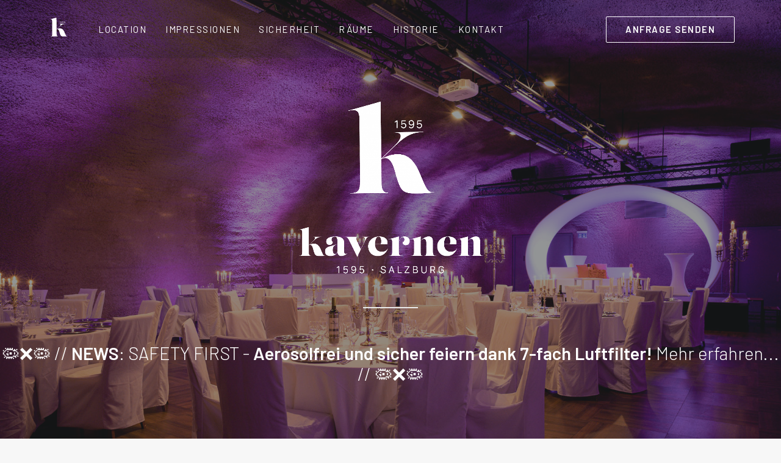

--- FILE ---
content_type: text/html; charset=UTF-8
request_url: https://www.kavernen1595.at/
body_size: 21795
content:
<!DOCTYPE html>
<html class="no-touch" lang="de" xmlns="http://www.w3.org/1999/xhtml">
<head>
<meta http-equiv="Content-Type" content="text/html; charset=UTF-8">
<meta name="viewport" content="width=device-width, initial-scale=1">
<link rel="profile" href="http://gmpg.org/xfn/11">
<link rel="pingback" href="https://www.kavernen1595.at/xmlrpc.php">
<meta name='robots' content='index, follow, max-image-preview:large, max-snippet:-1, max-video-preview:-1' />
	<style>img:is([sizes="auto" i], [sizes^="auto," i]) { contain-intrinsic-size: 3000px 1500px }</style>
	
	<!-- This site is optimized with the Yoast SEO plugin v23.0 - https://yoast.com/wordpress/plugins/seo/ -->
	<title>kavernen 1595 &#187; die schönste Eventlocation mitten in Salzburg</title>
	<meta name="description" content="Das neue Festspielhaus - Ihre Eventlocation direkt im Berg - perfekt für Hochzeiten, Firmenpräsentationen, Festspielabende und Feiern." />
	<link rel="canonical" href="https://www.kavernen1595.at/" />
	<meta property="og:locale" content="de_DE" />
	<meta property="og:type" content="website" />
	<meta property="og:title" content="kavernen 1595 &#187; die schönste Eventlocation mitten in Salzburg" />
	<meta property="og:description" content="Das neue Festspielhaus - Ihre Eventlocation direkt im Berg - perfekt für Hochzeiten, Firmenpräsentationen, Festspielabende und Feiern." />
	<meta property="og:url" content="https://www.kavernen1595.at/" />
	<meta property="og:site_name" content="kavernen 1595" />
	<meta property="article:modified_time" content="2022-01-20T17:06:03+00:00" />
	<meta name="twitter:card" content="summary_large_image" />
	<script type="application/ld+json" class="yoast-schema-graph">{"@context":"https://schema.org","@graph":[{"@type":"WebPage","@id":"https://www.kavernen1595.at/","url":"https://www.kavernen1595.at/","name":"kavernen 1595 &#187; die schönste Eventlocation mitten in Salzburg","isPartOf":{"@id":"https://www.kavernen1595.at/#website"},"about":{"@id":"https://www.kavernen1595.at/#organization"},"datePublished":"2021-05-29T09:47:46+00:00","dateModified":"2022-01-20T17:06:03+00:00","description":"Das neue Festspielhaus - Ihre Eventlocation direkt im Berg - perfekt für Hochzeiten, Firmenpräsentationen, Festspielabende und Feiern.","breadcrumb":{"@id":"https://www.kavernen1595.at/#breadcrumb"},"inLanguage":"de","potentialAction":[{"@type":"ReadAction","target":["https://www.kavernen1595.at/"]}]},{"@type":"BreadcrumbList","@id":"https://www.kavernen1595.at/#breadcrumb","itemListElement":[{"@type":"ListItem","position":1,"name":"Startseite"}]},{"@type":"WebSite","@id":"https://www.kavernen1595.at/#website","url":"https://www.kavernen1595.at/","name":"kavernen 1595","description":"Eventlocation im Herzen von Salzburg","publisher":{"@id":"https://www.kavernen1595.at/#organization"},"potentialAction":[{"@type":"SearchAction","target":{"@type":"EntryPoint","urlTemplate":"https://www.kavernen1595.at/?s={search_term_string}"},"query-input":"required name=search_term_string"}],"inLanguage":"de"},{"@type":"Organization","@id":"https://www.kavernen1595.at/#organization","name":"kavernen 1595 - Eventlocation Salzburg","url":"https://www.kavernen1595.at/","logo":{"@type":"ImageObject","inLanguage":"de","@id":"https://www.kavernen1595.at/#/schema/logo/image/","url":"https://www.kavernen1595.at/wp-content/uploads/2021/05/k95_logo_black.svg","contentUrl":"https://www.kavernen1595.at/wp-content/uploads/2021/05/k95_logo_black.svg","width":1,"height":1,"caption":"kavernen 1595 - Eventlocation Salzburg"},"image":{"@id":"https://www.kavernen1595.at/#/schema/logo/image/"}}]}</script>
	<!-- / Yoast SEO plugin. -->


<link rel='dns-prefetch' href='//www.kavernen1595.at' />
<link rel='dns-prefetch' href='//fonts.googleapis.com' />
<link rel="alternate" type="application/rss+xml" title="kavernen 1595 &raquo; Feed" href="https://www.kavernen1595.at/feed/" />
<link rel="alternate" type="application/rss+xml" title="kavernen 1595 &raquo; Kommentar-Feed" href="https://www.kavernen1595.at/comments/feed/" />
		<!-- This site uses the Google Analytics by MonsterInsights plugin v9.9.0 - Using Analytics tracking - https://www.monsterinsights.com/ -->
		<!-- Note: MonsterInsights is not currently configured on this site. The site owner needs to authenticate with Google Analytics in the MonsterInsights settings panel. -->
					<!-- No tracking code set -->
				<!-- / Google Analytics by MonsterInsights -->
		<script type="text/javascript">
/* <![CDATA[ */
window._wpemojiSettings = {"baseUrl":"https:\/\/s.w.org\/images\/core\/emoji\/16.0.1\/72x72\/","ext":".png","svgUrl":"https:\/\/s.w.org\/images\/core\/emoji\/16.0.1\/svg\/","svgExt":".svg","source":{"concatemoji":"https:\/\/www.kavernen1595.at\/wp-includes\/js\/wp-emoji-release.min.js?ver=6.8.3"}};
/*! This file is auto-generated */
!function(s,n){var o,i,e;function c(e){try{var t={supportTests:e,timestamp:(new Date).valueOf()};sessionStorage.setItem(o,JSON.stringify(t))}catch(e){}}function p(e,t,n){e.clearRect(0,0,e.canvas.width,e.canvas.height),e.fillText(t,0,0);var t=new Uint32Array(e.getImageData(0,0,e.canvas.width,e.canvas.height).data),a=(e.clearRect(0,0,e.canvas.width,e.canvas.height),e.fillText(n,0,0),new Uint32Array(e.getImageData(0,0,e.canvas.width,e.canvas.height).data));return t.every(function(e,t){return e===a[t]})}function u(e,t){e.clearRect(0,0,e.canvas.width,e.canvas.height),e.fillText(t,0,0);for(var n=e.getImageData(16,16,1,1),a=0;a<n.data.length;a++)if(0!==n.data[a])return!1;return!0}function f(e,t,n,a){switch(t){case"flag":return n(e,"\ud83c\udff3\ufe0f\u200d\u26a7\ufe0f","\ud83c\udff3\ufe0f\u200b\u26a7\ufe0f")?!1:!n(e,"\ud83c\udde8\ud83c\uddf6","\ud83c\udde8\u200b\ud83c\uddf6")&&!n(e,"\ud83c\udff4\udb40\udc67\udb40\udc62\udb40\udc65\udb40\udc6e\udb40\udc67\udb40\udc7f","\ud83c\udff4\u200b\udb40\udc67\u200b\udb40\udc62\u200b\udb40\udc65\u200b\udb40\udc6e\u200b\udb40\udc67\u200b\udb40\udc7f");case"emoji":return!a(e,"\ud83e\udedf")}return!1}function g(e,t,n,a){var r="undefined"!=typeof WorkerGlobalScope&&self instanceof WorkerGlobalScope?new OffscreenCanvas(300,150):s.createElement("canvas"),o=r.getContext("2d",{willReadFrequently:!0}),i=(o.textBaseline="top",o.font="600 32px Arial",{});return e.forEach(function(e){i[e]=t(o,e,n,a)}),i}function t(e){var t=s.createElement("script");t.src=e,t.defer=!0,s.head.appendChild(t)}"undefined"!=typeof Promise&&(o="wpEmojiSettingsSupports",i=["flag","emoji"],n.supports={everything:!0,everythingExceptFlag:!0},e=new Promise(function(e){s.addEventListener("DOMContentLoaded",e,{once:!0})}),new Promise(function(t){var n=function(){try{var e=JSON.parse(sessionStorage.getItem(o));if("object"==typeof e&&"number"==typeof e.timestamp&&(new Date).valueOf()<e.timestamp+604800&&"object"==typeof e.supportTests)return e.supportTests}catch(e){}return null}();if(!n){if("undefined"!=typeof Worker&&"undefined"!=typeof OffscreenCanvas&&"undefined"!=typeof URL&&URL.createObjectURL&&"undefined"!=typeof Blob)try{var e="postMessage("+g.toString()+"("+[JSON.stringify(i),f.toString(),p.toString(),u.toString()].join(",")+"));",a=new Blob([e],{type:"text/javascript"}),r=new Worker(URL.createObjectURL(a),{name:"wpTestEmojiSupports"});return void(r.onmessage=function(e){c(n=e.data),r.terminate(),t(n)})}catch(e){}c(n=g(i,f,p,u))}t(n)}).then(function(e){for(var t in e)n.supports[t]=e[t],n.supports.everything=n.supports.everything&&n.supports[t],"flag"!==t&&(n.supports.everythingExceptFlag=n.supports.everythingExceptFlag&&n.supports[t]);n.supports.everythingExceptFlag=n.supports.everythingExceptFlag&&!n.supports.flag,n.DOMReady=!1,n.readyCallback=function(){n.DOMReady=!0}}).then(function(){return e}).then(function(){var e;n.supports.everything||(n.readyCallback(),(e=n.source||{}).concatemoji?t(e.concatemoji):e.wpemoji&&e.twemoji&&(t(e.twemoji),t(e.wpemoji)))}))}((window,document),window._wpemojiSettings);
/* ]]> */
</script>
<link rel='stylesheet' id='layerslider-css' href='https://www.kavernen1595.at/wp-content/plugins/LayerSlider/assets/static/layerslider/css/layerslider.css?ver=7.1.3' type='text/css' media='all' />
<style id='wp-emoji-styles-inline-css' type='text/css'>

	img.wp-smiley, img.emoji {
		display: inline !important;
		border: none !important;
		box-shadow: none !important;
		height: 1em !important;
		width: 1em !important;
		margin: 0 0.07em !important;
		vertical-align: -0.1em !important;
		background: none !important;
		padding: 0 !important;
	}
</style>
<link rel='stylesheet' id='wp-block-library-css' href='https://www.kavernen1595.at/wp-includes/css/dist/block-library/style.min.css?ver=6.8.3' type='text/css' media='all' />
<style id='classic-theme-styles-inline-css' type='text/css'>
/*! This file is auto-generated */
.wp-block-button__link{color:#fff;background-color:#32373c;border-radius:9999px;box-shadow:none;text-decoration:none;padding:calc(.667em + 2px) calc(1.333em + 2px);font-size:1.125em}.wp-block-file__button{background:#32373c;color:#fff;text-decoration:none}
</style>
<style id='global-styles-inline-css' type='text/css'>
:root{--wp--preset--aspect-ratio--square: 1;--wp--preset--aspect-ratio--4-3: 4/3;--wp--preset--aspect-ratio--3-4: 3/4;--wp--preset--aspect-ratio--3-2: 3/2;--wp--preset--aspect-ratio--2-3: 2/3;--wp--preset--aspect-ratio--16-9: 16/9;--wp--preset--aspect-ratio--9-16: 9/16;--wp--preset--color--black: #000000;--wp--preset--color--cyan-bluish-gray: #abb8c3;--wp--preset--color--white: #ffffff;--wp--preset--color--pale-pink: #f78da7;--wp--preset--color--vivid-red: #cf2e2e;--wp--preset--color--luminous-vivid-orange: #ff6900;--wp--preset--color--luminous-vivid-amber: #fcb900;--wp--preset--color--light-green-cyan: #7bdcb5;--wp--preset--color--vivid-green-cyan: #00d084;--wp--preset--color--pale-cyan-blue: #8ed1fc;--wp--preset--color--vivid-cyan-blue: #0693e3;--wp--preset--color--vivid-purple: #9b51e0;--wp--preset--gradient--vivid-cyan-blue-to-vivid-purple: linear-gradient(135deg,rgba(6,147,227,1) 0%,rgb(155,81,224) 100%);--wp--preset--gradient--light-green-cyan-to-vivid-green-cyan: linear-gradient(135deg,rgb(122,220,180) 0%,rgb(0,208,130) 100%);--wp--preset--gradient--luminous-vivid-amber-to-luminous-vivid-orange: linear-gradient(135deg,rgba(252,185,0,1) 0%,rgba(255,105,0,1) 100%);--wp--preset--gradient--luminous-vivid-orange-to-vivid-red: linear-gradient(135deg,rgba(255,105,0,1) 0%,rgb(207,46,46) 100%);--wp--preset--gradient--very-light-gray-to-cyan-bluish-gray: linear-gradient(135deg,rgb(238,238,238) 0%,rgb(169,184,195) 100%);--wp--preset--gradient--cool-to-warm-spectrum: linear-gradient(135deg,rgb(74,234,220) 0%,rgb(151,120,209) 20%,rgb(207,42,186) 40%,rgb(238,44,130) 60%,rgb(251,105,98) 80%,rgb(254,248,76) 100%);--wp--preset--gradient--blush-light-purple: linear-gradient(135deg,rgb(255,206,236) 0%,rgb(152,150,240) 100%);--wp--preset--gradient--blush-bordeaux: linear-gradient(135deg,rgb(254,205,165) 0%,rgb(254,45,45) 50%,rgb(107,0,62) 100%);--wp--preset--gradient--luminous-dusk: linear-gradient(135deg,rgb(255,203,112) 0%,rgb(199,81,192) 50%,rgb(65,88,208) 100%);--wp--preset--gradient--pale-ocean: linear-gradient(135deg,rgb(255,245,203) 0%,rgb(182,227,212) 50%,rgb(51,167,181) 100%);--wp--preset--gradient--electric-grass: linear-gradient(135deg,rgb(202,248,128) 0%,rgb(113,206,126) 100%);--wp--preset--gradient--midnight: linear-gradient(135deg,rgb(2,3,129) 0%,rgb(40,116,252) 100%);--wp--preset--font-size--small: 13px;--wp--preset--font-size--medium: 20px;--wp--preset--font-size--large: 36px;--wp--preset--font-size--x-large: 42px;--wp--preset--spacing--20: 0.44rem;--wp--preset--spacing--30: 0.67rem;--wp--preset--spacing--40: 1rem;--wp--preset--spacing--50: 1.5rem;--wp--preset--spacing--60: 2.25rem;--wp--preset--spacing--70: 3.38rem;--wp--preset--spacing--80: 5.06rem;--wp--preset--shadow--natural: 6px 6px 9px rgba(0, 0, 0, 0.2);--wp--preset--shadow--deep: 12px 12px 50px rgba(0, 0, 0, 0.4);--wp--preset--shadow--sharp: 6px 6px 0px rgba(0, 0, 0, 0.2);--wp--preset--shadow--outlined: 6px 6px 0px -3px rgba(255, 255, 255, 1), 6px 6px rgba(0, 0, 0, 1);--wp--preset--shadow--crisp: 6px 6px 0px rgba(0, 0, 0, 1);}:where(.is-layout-flex){gap: 0.5em;}:where(.is-layout-grid){gap: 0.5em;}body .is-layout-flex{display: flex;}.is-layout-flex{flex-wrap: wrap;align-items: center;}.is-layout-flex > :is(*, div){margin: 0;}body .is-layout-grid{display: grid;}.is-layout-grid > :is(*, div){margin: 0;}:where(.wp-block-columns.is-layout-flex){gap: 2em;}:where(.wp-block-columns.is-layout-grid){gap: 2em;}:where(.wp-block-post-template.is-layout-flex){gap: 1.25em;}:where(.wp-block-post-template.is-layout-grid){gap: 1.25em;}.has-black-color{color: var(--wp--preset--color--black) !important;}.has-cyan-bluish-gray-color{color: var(--wp--preset--color--cyan-bluish-gray) !important;}.has-white-color{color: var(--wp--preset--color--white) !important;}.has-pale-pink-color{color: var(--wp--preset--color--pale-pink) !important;}.has-vivid-red-color{color: var(--wp--preset--color--vivid-red) !important;}.has-luminous-vivid-orange-color{color: var(--wp--preset--color--luminous-vivid-orange) !important;}.has-luminous-vivid-amber-color{color: var(--wp--preset--color--luminous-vivid-amber) !important;}.has-light-green-cyan-color{color: var(--wp--preset--color--light-green-cyan) !important;}.has-vivid-green-cyan-color{color: var(--wp--preset--color--vivid-green-cyan) !important;}.has-pale-cyan-blue-color{color: var(--wp--preset--color--pale-cyan-blue) !important;}.has-vivid-cyan-blue-color{color: var(--wp--preset--color--vivid-cyan-blue) !important;}.has-vivid-purple-color{color: var(--wp--preset--color--vivid-purple) !important;}.has-black-background-color{background-color: var(--wp--preset--color--black) !important;}.has-cyan-bluish-gray-background-color{background-color: var(--wp--preset--color--cyan-bluish-gray) !important;}.has-white-background-color{background-color: var(--wp--preset--color--white) !important;}.has-pale-pink-background-color{background-color: var(--wp--preset--color--pale-pink) !important;}.has-vivid-red-background-color{background-color: var(--wp--preset--color--vivid-red) !important;}.has-luminous-vivid-orange-background-color{background-color: var(--wp--preset--color--luminous-vivid-orange) !important;}.has-luminous-vivid-amber-background-color{background-color: var(--wp--preset--color--luminous-vivid-amber) !important;}.has-light-green-cyan-background-color{background-color: var(--wp--preset--color--light-green-cyan) !important;}.has-vivid-green-cyan-background-color{background-color: var(--wp--preset--color--vivid-green-cyan) !important;}.has-pale-cyan-blue-background-color{background-color: var(--wp--preset--color--pale-cyan-blue) !important;}.has-vivid-cyan-blue-background-color{background-color: var(--wp--preset--color--vivid-cyan-blue) !important;}.has-vivid-purple-background-color{background-color: var(--wp--preset--color--vivid-purple) !important;}.has-black-border-color{border-color: var(--wp--preset--color--black) !important;}.has-cyan-bluish-gray-border-color{border-color: var(--wp--preset--color--cyan-bluish-gray) !important;}.has-white-border-color{border-color: var(--wp--preset--color--white) !important;}.has-pale-pink-border-color{border-color: var(--wp--preset--color--pale-pink) !important;}.has-vivid-red-border-color{border-color: var(--wp--preset--color--vivid-red) !important;}.has-luminous-vivid-orange-border-color{border-color: var(--wp--preset--color--luminous-vivid-orange) !important;}.has-luminous-vivid-amber-border-color{border-color: var(--wp--preset--color--luminous-vivid-amber) !important;}.has-light-green-cyan-border-color{border-color: var(--wp--preset--color--light-green-cyan) !important;}.has-vivid-green-cyan-border-color{border-color: var(--wp--preset--color--vivid-green-cyan) !important;}.has-pale-cyan-blue-border-color{border-color: var(--wp--preset--color--pale-cyan-blue) !important;}.has-vivid-cyan-blue-border-color{border-color: var(--wp--preset--color--vivid-cyan-blue) !important;}.has-vivid-purple-border-color{border-color: var(--wp--preset--color--vivid-purple) !important;}.has-vivid-cyan-blue-to-vivid-purple-gradient-background{background: var(--wp--preset--gradient--vivid-cyan-blue-to-vivid-purple) !important;}.has-light-green-cyan-to-vivid-green-cyan-gradient-background{background: var(--wp--preset--gradient--light-green-cyan-to-vivid-green-cyan) !important;}.has-luminous-vivid-amber-to-luminous-vivid-orange-gradient-background{background: var(--wp--preset--gradient--luminous-vivid-amber-to-luminous-vivid-orange) !important;}.has-luminous-vivid-orange-to-vivid-red-gradient-background{background: var(--wp--preset--gradient--luminous-vivid-orange-to-vivid-red) !important;}.has-very-light-gray-to-cyan-bluish-gray-gradient-background{background: var(--wp--preset--gradient--very-light-gray-to-cyan-bluish-gray) !important;}.has-cool-to-warm-spectrum-gradient-background{background: var(--wp--preset--gradient--cool-to-warm-spectrum) !important;}.has-blush-light-purple-gradient-background{background: var(--wp--preset--gradient--blush-light-purple) !important;}.has-blush-bordeaux-gradient-background{background: var(--wp--preset--gradient--blush-bordeaux) !important;}.has-luminous-dusk-gradient-background{background: var(--wp--preset--gradient--luminous-dusk) !important;}.has-pale-ocean-gradient-background{background: var(--wp--preset--gradient--pale-ocean) !important;}.has-electric-grass-gradient-background{background: var(--wp--preset--gradient--electric-grass) !important;}.has-midnight-gradient-background{background: var(--wp--preset--gradient--midnight) !important;}.has-small-font-size{font-size: var(--wp--preset--font-size--small) !important;}.has-medium-font-size{font-size: var(--wp--preset--font-size--medium) !important;}.has-large-font-size{font-size: var(--wp--preset--font-size--large) !important;}.has-x-large-font-size{font-size: var(--wp--preset--font-size--x-large) !important;}
:where(.wp-block-post-template.is-layout-flex){gap: 1.25em;}:where(.wp-block-post-template.is-layout-grid){gap: 1.25em;}
:where(.wp-block-columns.is-layout-flex){gap: 2em;}:where(.wp-block-columns.is-layout-grid){gap: 2em;}
:root :where(.wp-block-pullquote){font-size: 1.5em;line-height: 1.6;}
</style>
<link rel='stylesheet' id='contact-form-7-css' href='https://www.kavernen1595.at/wp-content/plugins/contact-form-7/includes/css/styles.css?ver=6.1.3' type='text/css' media='all' />
<link rel='stylesheet' id='uncodefont-google-css' href='//fonts.googleapis.com/css?family=Barlow%3A100%2C100italic%2C200%2C200italic%2C300%2C300italic%2Cregular%2Citalic%2C500%2C500italic%2C600%2C600italic%2C700%2C700italic%2C800%2C800italic%2C900%2C900italic&#038;subset=latin%2Clatin-ext%2Cvietnamese&#038;ver=2.3.6.2' type='text/css' media='all' />
<link rel='stylesheet' id='uncode-style-css' href='https://www.kavernen1595.at/wp-content/themes/uncode/library/css/style.css?ver=2043827281' type='text/css' media='all' />
<style id='uncode-style-inline-css' type='text/css'>

@media (min-width: 960px) { .limit-width { max-width: 1200px; margin: auto;}}
.menu-primary ul.menu-smart > li > a, .menu-primary ul.menu-smart li.dropdown > a, .menu-primary ul.menu-smart li.mega-menu > a, .vmenu-container ul.menu-smart > li > a, .vmenu-container ul.menu-smart li.dropdown > a { text-transform: uppercase; }
</style>
<link rel='stylesheet' id='uncode-icons-css' href='https://www.kavernen1595.at/wp-content/themes/uncode/library/css/uncode-icons.css?ver=2043827281' type='text/css' media='all' />
<link rel='stylesheet' id='uncode-custom-style-css' href='https://www.kavernen1595.at/wp-content/themes/uncode/library/css/style-custom.css?ver=2043827281' type='text/css' media='all' />
<script type="text/javascript" src="https://www.kavernen1595.at/wp-includes/js/jquery/jquery.min.js?ver=3.7.1" id="jquery-core-js"></script>
<script type="text/javascript" src="https://www.kavernen1595.at/wp-includes/js/jquery/jquery-migrate.min.js?ver=3.4.1" id="jquery-migrate-js"></script>
<script type="text/javascript" id="layerslider-utils-js-extra">
/* <![CDATA[ */
var LS_Meta = {"v":"7.1.3","fixGSAP":"1"};
/* ]]> */
</script>
<script type="text/javascript" src="https://www.kavernen1595.at/wp-content/plugins/LayerSlider/assets/static/layerslider/js/layerslider.utils.js?ver=7.1.3" id="layerslider-utils-js"></script>
<script type="text/javascript" src="https://www.kavernen1595.at/wp-content/plugins/LayerSlider/assets/static/layerslider/js/layerslider.kreaturamedia.jquery.js?ver=7.1.3" id="layerslider-js"></script>
<script type="text/javascript" src="https://www.kavernen1595.at/wp-content/plugins/LayerSlider/assets/static/layerslider/js/layerslider.transitions.js?ver=7.1.3" id="layerslider-transitions-js"></script>
<script type="text/javascript" id="uncode-init-js-extra">
/* <![CDATA[ */
var SiteParameters = {"days":"days","hours":"hours","minutes":"minutes","seconds":"seconds","constant_scroll":"on","scroll_speed":"2","parallax_factor":"0.25","loading":"Loading\u2026","slide_name":"slide","slide_footer":"footer","ajax_url":"https:\/\/www.kavernen1595.at\/wp-admin\/admin-ajax.php","nonce_adaptive_images":"4a30bf4bad","enable_debug":"","block_mobile_videos":"","is_frontend_editor":"","mobile_parallax_allowed":"","wireframes_plugin_active":"1","sticky_elements":"off","lazyload_type":"","update_wc_fragments":"1"};
/* ]]> */
</script>
<script type="text/javascript" src="https://www.kavernen1595.at/wp-content/themes/uncode/library/js/init.js?ver=2043827281" id="uncode-init-js"></script>
<script></script><meta name="generator" content="Powered by LayerSlider 7.1.3 - Multi-Purpose, Responsive, Parallax, Mobile-Friendly Slider Plugin for WordPress." />
<!-- LayerSlider updates and docs at: https://layerslider.com -->
<link rel="https://api.w.org/" href="https://www.kavernen1595.at/wp-json/" /><link rel="alternate" title="JSON" type="application/json" href="https://www.kavernen1595.at/wp-json/wp/v2/pages/39" /><link rel="EditURI" type="application/rsd+xml" title="RSD" href="https://www.kavernen1595.at/xmlrpc.php?rsd" />
<meta name="generator" content="WordPress 6.8.3" />
<link rel='shortlink' href='https://www.kavernen1595.at/' />
<link rel="alternate" title="oEmbed (JSON)" type="application/json+oembed" href="https://www.kavernen1595.at/wp-json/oembed/1.0/embed?url=https%3A%2F%2Fwww.kavernen1595.at%2F" />
<link rel="alternate" title="oEmbed (XML)" type="text/xml+oembed" href="https://www.kavernen1595.at/wp-json/oembed/1.0/embed?url=https%3A%2F%2Fwww.kavernen1595.at%2F&#038;format=xml" />
<script type='text/javascript' src='//use.typekit.com/bhe7ubc.js'></script>
<script type='text/javascript'>try{Typekit.load();}catch(e){}</script>
<style type="text/css">.recentcomments a{display:inline !important;padding:0 !important;margin:0 !important;}</style><link rel="icon" href="https://www.kavernen1595.at/wp-content/uploads/2021/05/cropped-01_k95_Logo_black-32x32.png" sizes="32x32" />
<link rel="icon" href="https://www.kavernen1595.at/wp-content/uploads/2021/05/cropped-01_k95_Logo_black-192x192.png" sizes="192x192" />
<link rel="apple-touch-icon" href="https://www.kavernen1595.at/wp-content/uploads/2021/05/cropped-01_k95_Logo_black-180x180.png" />
<meta name="msapplication-TileImage" content="https://www.kavernen1595.at/wp-content/uploads/2021/05/cropped-01_k95_Logo_black-270x270.png" />
<noscript><style> .wpb_animate_when_almost_visible { opacity: 1; }</style></noscript></head>
<body class="home wp-singular page-template-default page page-id-39 wp-theme-uncode  style-color-lxmt-bg hormenu-position-left hmenu hmenu-position-left header-full-width main-center-align menu-has-cta mobile-parallax-not-allowed ilb-no-bounce unreg qw-body-scroll-disabled wpb-js-composer js-comp-ver-7.7.2 vc_responsive" data-border="0">
		<div class="body-borders" data-border="0"><div class="top-border body-border-shadow"></div><div class="right-border body-border-shadow"></div><div class="bottom-border body-border-shadow"></div><div class="left-border body-border-shadow"></div><div class="top-border style-light-bg"></div><div class="right-border style-light-bg"></div><div class="bottom-border style-light-bg"></div><div class="left-border style-light-bg"></div></div>	<div class="box-wrapper">
		<div class="box-container">
		<script type="text/javascript" id="initBox">UNCODE.initBox();</script>
		<div class="menu-wrapper menu-sticky">
													
													<header id="masthead" class="navbar menu-primary menu-light submenu-light menu-transparent menu-add-padding style-light-original menu-absolute menu-with-logo">
														<div class="menu-container style-color-xsdn-bg menu-borders menu-shadows">
															<div class="row-menu limit-width">
																<div class="row-menu-inner">
																	<div id="logo-container-mobile" class="col-lg-0 logo-container middle">
																		<div id="main-logo" class="navbar-header style-light">
																			<a href="https://www.kavernen1595.at/" class="navbar-brand" data-minheight="20"><div class="logo-image main-logo  logo-light" data-maxheight="40" style="height: 40px;"><img decoding="async" src="https://www.kavernen1595.at/wp-content/uploads/2021/05/k95_logo_black.svg" alt="logo" width="1" height="1" class="img-responsive" /></div><div class="logo-image main-logo  logo-dark" data-maxheight="40" style="height: 40px;display:none;"><img decoding="async" src="https://www.kavernen1595.at/wp-content/uploads/2021/05/k95_logo_white.svg" alt="logo" width="1" height="1" class="img-responsive" /></div></a>
																		</div>
																		<div class="mmb-container"><div class="mobile-additional-icons"></div><div class="mobile-menu-button 1 mobile-menu-button-light lines-button x2"><span class="lines"></span></div></div>
																	</div>
																	<div class="col-lg-12 main-menu-container middle">
																		<div class="menu-horizontal">
																			<div class="menu-horizontal-inner">
																				<div class="nav navbar-nav navbar-main navbar-nav-first"><ul id="menu-k95-hauptnavigation" class="menu-primary-inner menu-smart sm"><li id="menu-item-148" class="menu-item menu-item-type-custom menu-item-object-custom menu-item-148 menu-item-link"><a title="Location" href="#location">Location<i class="fa fa-angle-right fa-dropdown"></i></a></li>
<li id="menu-item-136" class="menu-item menu-item-type-custom menu-item-object-custom menu-item-136 menu-item-link"><a title="Impressionen" href="#impressionen">Impressionen<i class="fa fa-angle-right fa-dropdown"></i></a></li>
<li id="menu-item-193" class="menu-item menu-item-type-custom menu-item-object-custom menu-item-193 menu-item-link"><a title="Sicherheit" href="#luftfilter">Sicherheit<i class="fa fa-angle-right fa-dropdown"></i></a></li>
<li id="menu-item-137" class="menu-item menu-item-type-custom menu-item-object-custom menu-item-137 menu-item-link"><a title="Räume" href="#raeume">Räume<i class="fa fa-angle-right fa-dropdown"></i></a></li>
<li id="menu-item-135" class="menu-item menu-item-type-custom menu-item-object-custom menu-item-135 menu-item-link"><a title="Historie" href="#historie">Historie<i class="fa fa-angle-right fa-dropdown"></i></a></li>
<li id="menu-item-138" class="menu-item menu-item-type-custom menu-item-object-custom menu-item-138 menu-item-link"><a title="Kontakt" href="#kontakt">Kontakt<i class="fa fa-angle-right fa-dropdown"></i></a></li>
</ul></div><div class="nav navbar-nav navbar-cta navbar-nav-last"><ul id="menu-k95-call-to-action-menue" class="menu-cta-inner menu-smart sm"><li id="menu-item-139" class="menu-item-button"><a title="Anfrage senden" href="#kontakt"><div class="menu-btn-table"><div class="menu-btn-cell"><div class="color-red menu-item menu-item-type-custom menu-item-object-custom menu-item-139 menu-btn-container btn"><span>Anfrage senden</span></div></div></div></a></li>
</ul></div><div class="desktop-hidden">
														 							</div></div>
																		</div>
																	</div>
																</div>
															</div>
														</div>
													</header>
												</div>			<script type="text/javascript" id="fixMenuHeight">UNCODE.fixMenuHeight();</script>
			<div class="main-wrapper">
				<div class="main-container">
					<div class="page-wrapper">
						<div class="sections-container">
<div id="page-header"><div class="header-wrapper header-uncode-block">
									<div data-parent="true" class="vc_row style-color-wayh-bg row-container with-parallax" id="row-628640"><div class="row-background background-element">
											<div class="background-wrapper">
												<div class="background-inner" style="background-image: url(https://www.kavernen1595.at/wp-content/uploads/2021/05/KAVERNEN_dmnk_4418_web.jpg);background-repeat: no-repeat;background-position: center center;background-size: cover;"></div>
												<div class="block-bg-overlay style-color-jevc-bg" style="opacity: 0.5;"></div>
											</div>
										</div><div class="row single-top-padding double-bottom-padding no-h-padding full-width row-parent row-header" data-height-ratio="full"><div class="wpb_row row-inner"><div class="wpb_column pos-middle pos-center align_center column_parent col-lg-12 single-internal-gutter"><div class="uncol style-dark"  ><div class="uncoltable"><div class="uncell no-block-padding"><div class="uncont"><div class="vc_row row-internal row-container"><div class="row row-child"><div class="wpb_row row-inner"><div class="wpb_column pos-middle pos-center align_center column_child col-lg-12 single-internal-gutter"><div class="uncol style-light" ><div class="uncoltable"><div class="uncell no-block-padding"><div class="uncont"><div class="uncode-single-media  text-center"><div class="single-wrapper" style="max-width: 25%;"><div class="tmb tmb-light  tmb-media-first tmb-media-last tmb-content-overlay tmb-no-bg">
						<div class="t-inside"><div class="t-entry-visual"><div class="t-entry-visual-tc"><div class="uncode-single-media-wrapper">
									<img fetchpriority="high" decoding="async" class="wp-image-29" src="https://www.kavernen1595.at/wp-content/uploads/2021/05/04_k95_kaverenen_Logo_Schriftzug_white.png" width="2084" height="2084" alt="" srcset="https://www.kavernen1595.at/wp-content/uploads/2021/05/04_k95_kaverenen_Logo_Schriftzug_white.png 2084w, https://www.kavernen1595.at/wp-content/uploads/2021/05/04_k95_kaverenen_Logo_Schriftzug_white-300x300.png 300w, https://www.kavernen1595.at/wp-content/uploads/2021/05/04_k95_kaverenen_Logo_Schriftzug_white-1024x1024.png 1024w, https://www.kavernen1595.at/wp-content/uploads/2021/05/04_k95_kaverenen_Logo_Schriftzug_white-150x150.png 150w, https://www.kavernen1595.at/wp-content/uploads/2021/05/04_k95_kaverenen_Logo_Schriftzug_white-768x768.png 768w, https://www.kavernen1595.at/wp-content/uploads/2021/05/04_k95_kaverenen_Logo_Schriftzug_white-1536x1536.png 1536w, https://www.kavernen1595.at/wp-content/uploads/2021/05/04_k95_kaverenen_Logo_Schriftzug_white-2048x2048.png 2048w" sizes="(max-width: 2084px) 100vw, 2084px" /></div>
				</div>
			</div></div>
					</div></div></div></div></div></div></div></div></div></div></div><div class="vc_row row-internal row-container"><div class="row row-child"><div class="wpb_row row-inner"><div class="wpb_column pos-top pos-center align_center column_child col-lg-12 col-sm-75 single-internal-gutter"><div class="uncol style-light" ><div class="uncoltable"><div class="uncell no-block-padding"><div class="uncont"><div class="vc_custom_heading_wrap "><div class="heading-text el-text zoom-out animate_when_almost_visible" data-speed="200"><hr class="separator-break" /><h3 class="font-670882 h2 font-weight-300 text-color-xsdn-color" ><span>🦠❌🦠 // <strong>NEWS</strong>: SAFETY FIRST - <strong>Aerosolfrei und sicher feiern dank 7-fach Luftfilter!</strong> Mehr erfahren... // 🦠❌🦠</span></h3></div><div class="clear"></div></div></div></div></div></div><a class="col-link custom-link" href="#luftfilter" target="_self" title="7-fach Luftfilter sorgt für Sicherheit"></a></div></div></div></div></div></div></div></div></div><script id="script-row-628640" data-row="script-row-628640" type="text/javascript" class="vc_controls">UNCODE.initRow(document.getElementById("row-628640"));</script></div></div></div></div></div><script type="text/javascript">UNCODE.initHeader();</script><article id="post-39" class="page-body style-light-bg post-39 page type-page status-publish hentry">
						<div class="post-wrapper">
							<div class="post-body"><div class="post-content un-no-sidebar-layout"><div data-parent="true" class="vc_row row-container" id="row-128648"><div class="row col-double-gutter quad-top-padding quad-bottom-padding single-h-padding limit-width row-parent"><div class="wpb_row row-inner"><div class="wpb_column pos-top pos-center align_left column_parent col-lg-12 half-internal-gutter"><div class="uncol style-light"  ><div class="uncoltable"><div class="uncell no-block-padding"><div class="uncont"><div class="vc_custom_heading_wrap "><div class="heading-text el-text" ><h6 class="h6 text-accent-color text-uppercase" ><span>Mitten in Salzburgs Zentrum</span></h6></div><div class="clear"></div></div><div class="vc_row row-internal row-container"><div class="row row-child"><div class="wpb_row row-inner"><div class="wpb_column pos-top pos-center align_left column_child col-lg-4 half-internal-gutter"><div class="uncol style-light" ><div class="uncoltable"><div class="uncell no-block-padding"><div class="uncont"><div class="vc_custom_heading_wrap "><div class="heading-text el-text" ><h3 class="h1" ><span>Feiern im/am Mönchsberg</span></h3></div><div class="clear"></div></div><div class="empty-space empty-single desktop-hidden" ><span class="empty-space-inner"></span></div>
</div></div></div></div></div><div class="wpb_column pos-top pos-center align_left column_child col-lg-2 tablet-hidden mobile-hidden single-internal-gutter"><div class="uncol style-light" ><div class="uncoltable"><div class="uncell no-block-padding"><div class="uncont"></div></div></div></div></div><div class="wpb_column pos-top pos-center align_left column_child col-lg-6 single-internal-gutter"><div class="uncol style-light" ><div class="uncoltable"><div class="uncell no-block-padding"><div class="uncont"><div class="uncode_text_column" ><p>Die Eventlocation <strong>kavernen 1595</strong> &#8211; das neue Festspielhaus mitten in Salzburg und direkt im Berg. Insgesamt 1.000qm Veranstaltungsfläche im Herzen von Salzburg. Kommen Sie gerne vorbei &#8211; wir zeigen Ihnen die schönste Eventlocation mitten im Herzen der Altstadt Salzburg.</p>
</div></div></div></div></div></div></div></div></div><div class="empty-space empty-single" ><span class="empty-space-inner"></span></div>
<div class="vc_row row-internal row-container"><div class="row row-child"><div class="wpb_row row-inner"><div class="wpb_column pos-top pos-center align_left column_child col-lg-3 col-md-50 col-sm-50 single-internal-gutter"><div class="uncol style-light" ><div class="uncoltable"><div class="uncell no-block-padding"><div class="uncont"><div class="uncode-single-media  text-left"><div class="single-wrapper" style="max-width: 100%;"><div class="tmb tmb-light  tmb-img-ratio tmb-media-first tmb-media-last tmb-content-overlay tmb-no-bg">
						<div class="t-inside"><div class="t-entry-visual"><div class="t-entry-visual-tc"><div class="uncode-single-media-wrapper"><div class="dummy" style="padding-top: 133.4%;"></div>
									<img decoding="async" class="wp-image-45" src="https://www.kavernen1595.at/wp-content/uploads/2021/05/KAVERNEN_dmnk_4340_web-uai-991x1322.jpg" width="991" height="1322" alt=""></div>
				</div>
			</div></div>
					</div></div></div></div></div></div></div></div><div class="wpb_column pos-top pos-center align_left column_child col-lg-3 col-md-50 col-sm-50 single-internal-gutter"><div class="uncol style-light" ><div class="uncoltable"><div class="uncell no-block-padding"><div class="uncont"><div class="uncode-single-media  text-left"><div class="single-wrapper" style="max-width: 100%;"><div class="tmb tmb-light  tmb-img-ratio tmb-media-first tmb-media-last tmb-content-overlay tmb-no-bg">
						<div class="t-inside"><div class="t-entry-visual"><div class="t-entry-visual-tc"><div class="uncode-single-media-wrapper"><div class="dummy" style="padding-top: 133.4%;"></div>
									<img decoding="async" class="wp-image-62" src="https://www.kavernen1595.at/wp-content/uploads/2021/05/KAVERNEN_dmnk_4689_web-uai-991x1322.jpg" width="991" height="1322" alt=""></div>
				</div>
			</div></div>
					</div></div></div></div></div></div></div></div><div class="wpb_column pos-top pos-center align_left column_child col-lg-3 col-md-50 col-md-clear col-sm-50 col-sm-clear single-internal-gutter"><div class="uncol style-light" ><div class="uncoltable"><div class="uncell no-block-padding"><div class="uncont"><div class="uncode-single-media  text-left"><div class="single-wrapper" style="max-width: 100%;"><div class="tmb tmb-light  tmb-img-ratio tmb-media-first tmb-media-last tmb-content-overlay tmb-no-bg">
						<div class="t-inside"><div class="t-entry-visual"><div class="t-entry-visual-tc"><div class="uncode-single-media-wrapper"><div class="dummy" style="padding-top: 133.4%;"></div>
									<img decoding="async" class="wp-image-72" src="https://www.kavernen1595.at/wp-content/uploads/2021/05/KAVERNEN_dmnk_4743_web-uai-991x1322.jpg" width="991" height="1322" alt=""></div>
				</div>
			</div></div>
					</div></div></div></div></div></div></div></div><div class="wpb_column pos-top pos-center align_left column_child col-lg-3 col-md-50 col-md-clear col-sm-50 col-sm-clear single-internal-gutter"><div class="uncol style-light" ><div class="uncoltable"><div class="uncell no-block-padding"><div class="uncont"><div class="uncode-single-media  text-left"><div class="single-wrapper" style="max-width: 100%;"><div class="tmb tmb-light  tmb-img-ratio tmb-media-first tmb-media-last tmb-content-overlay tmb-no-bg">
						<div class="t-inside"><div class="t-entry-visual"><div class="t-entry-visual-tc"><div class="uncode-single-media-wrapper"><div class="dummy" style="padding-top: 133.4%;"></div>
									<img decoding="async" class="wp-image-52" src="https://www.kavernen1595.at/wp-content/uploads/2021/05/KAVERNEN_dmnk_4490_web-uai-991x1322.jpg" width="991" height="1322" alt=""></div>
				</div>
			</div></div>
					</div></div></div></div></div></div></div></div></div></div></div></div></div></div></div></div><script id="script-row-128648" data-row="script-row-128648" type="text/javascript" class="vc_controls">UNCODE.initRow(document.getElementById("row-128648"));</script></div></div></div><div data-parent="true" class="vc_row row-container onepage-section" data-label="location" data-name="location" id="row-103609"><div class="row quad-top-padding quad-bottom-padding single-h-padding limit-width row-parent"><div class="wpb_row row-inner"><div class="wpb_column pos-top pos-center align_center column_parent col-lg-12 single-internal-gutter"><div class="uncol style-light"  ><div class="uncoltable"><div class="uncell"><div class="uncont no-block-padding col-custom-width" style="max-width:600px;"><div class="vc_row row-internal row-container"><div class="row row-child"><div class="wpb_row row-inner"><div class="wpb_column pos-top pos-left align_center column_child col-lg-12 single-internal-gutter"><div class="uncol style-light" ><div class="uncoltable"><div class="uncell no-block-padding"><div class="uncont"><div class="vc_custom_heading_wrap "><div class="heading-text el-text heading-bigtext" ><h3 class="bigtext" ><span>Die schönste Eventlocation</span><span>mitten in Salzburg</span><span>und direkt im Berg</span></h3></div><div class="clear"></div></div></div></div></div></div></div></div></div></div><div class="uncode_text_column text-lead" ><p style="text-align: justify;">kavernen 1595 &#8211; das neue Festspielhaus mitten in Salzburg und direkt im Berg. Obwohl die Kavernen bereits seit 1595 bestehen und erzbischöfliche Geschichte vorweisen, sind sie für viele noch unbekannt. Jetzt erstrahlen die Kavernen im neuen Glanz. Hoch modern ausgestattet mit Sicherheits- sowie Lüftungstechnik bilden sie das moderne Festspielzentrum im Mönchsberg. Die Kavernen erreicht man über die Gstättengasse, über den Mönchsbergaufzug sowie auch direkt aus den Mönchsberggaragen. Man kann somit jederzeit trockenen Fußes und absolut barrierefrei Zutritt zu den Fest- und Veranstaltungssälen erlangen. Einzigartig ist auch der ehemalige Weinkeller der Erzbischöfe und später erstes Bierlager der Stieglbrauerei Salzburg, welcher jetzt eine einzigartige Eventlocation aus dem 15. Jahrhundert ist. Theateraufführungen, Festspielabende, Firmenpräsentationen, Hochzeiten, private Feiern sowie Großveranstaltungen können jederzeit problemlos durchgeführt werden. Sind Sie interessiert? Kommen Sie gerne vorbei &#8211; wir zeigen Ihnen die schönste Eventlocation mitten im Herzen der Altstadt Salzburg.</p>
</div></div></div></div></div></div><script id="script-row-103609" data-row="script-row-103609" type="text/javascript" class="vc_controls">UNCODE.initRow(document.getElementById("row-103609"));</script></div></div></div><div data-parent="true" class="vc_row vc_custom_1622286497442 border-color-gyho-color row-container onepage-section" data-label="impressionen" data-name="impressionen" style="border-style: solid;border-top-width: 1px ;border-bottom-width: 1px ;" id="row-130349"><div class="row quad-top-padding quad-bottom-padding single-h-padding limit-width row-parent"><div class="wpb_row row-inner"><div class="wpb_column pos-top pos-center align_center column_parent col-lg-12 single-internal-gutter"><div class="uncol style-light"  ><div class="uncoltable"><div class="uncell no-block-padding"><div class="uncont"><div id="gallery-43823" class="isotope-system">
					<div class="isotope-wrapper half-gutter">
						<div class="isotope-container isotope-layout style-masonry" data-type="masonry" data-layout="masonry" data-lg="1000" data-md="600" data-sm="480">
<div class="tmb tmb-no-double-tap tmb-iso-w3 tmb-iso-h4 tmb-light tmb-overlay-text-anim tmb-overlay-anim tmb-overlay-middle tmb-overlay-text-center tmb-image-anim tmb-id-47  tmb-media-first tmb-media-last tmb-content-overlay tmb-no-bg tmb-lightbox">
						<div class="t-inside animate_when_almost_visible bottom-t-top" data-delay="100"><div class="t-entry-visual"><div class="t-entry-visual-tc"><div class="t-entry-visual-cont"><div class="dummy" style="padding-top: 66.1%;"></div><a tabindex="-1" href="https://www.kavernen1595.at/wp-content/uploads/2021/05/KAVERNEN_dmnk_4388_web.jpg" class="pushed" data-title="Gala Dinner im Großen Saal" data-caption="" data-social="1" data-deep="gallery-43823" data-notmb="1" data-lbox="ilightbox_gallery-43823" data-options="width:2000,height:1322,thumbnail: 'https://www.kavernen1595.at/wp-content/uploads/2021/05/KAVERNEN_dmnk_4388_web-300x198.jpg'" data-lb-index="0"><div class="t-entry-visual-overlay"><div class="t-entry-visual-overlay-in style-dark-bg" style="opacity: 0.5;"></div></div>
									<div class="t-overlay-wrap">
										<div class="t-overlay-inner">
											<div class="t-overlay-content">
												<div class="t-overlay-text single-block-padding"><div class="t-entry"><i class="fa fa-plus2 t-overlay-icon"></i></div></div></div></div></div><img decoding="async" class="wp-image-47" src="https://www.kavernen1595.at/wp-content/uploads/2021/05/KAVERNEN_dmnk_4388_web.jpg" width="2000" height="1322" alt="" srcset="https://www.kavernen1595.at/wp-content/uploads/2021/05/KAVERNEN_dmnk_4388_web.jpg 2000w, https://www.kavernen1595.at/wp-content/uploads/2021/05/KAVERNEN_dmnk_4388_web-300x198.jpg 300w, https://www.kavernen1595.at/wp-content/uploads/2021/05/KAVERNEN_dmnk_4388_web-1024x677.jpg 1024w, https://www.kavernen1595.at/wp-content/uploads/2021/05/KAVERNEN_dmnk_4388_web-768x508.jpg 768w, https://www.kavernen1595.at/wp-content/uploads/2021/05/KAVERNEN_dmnk_4388_web-1536x1015.jpg 1536w" sizes="(max-width: 2000px) 100vw, 2000px" /></a></div>
				</div>
			</div></div>
					</div><div class="tmb tmb-no-double-tap tmb-iso-w3 tmb-iso-h4 tmb-light tmb-overlay-text-anim tmb-overlay-anim tmb-overlay-middle tmb-overlay-text-center tmb-image-anim tmb-id-84  tmb-media-first tmb-media-last tmb-content-overlay tmb-no-bg tmb-lightbox">
						<div class="t-inside animate_when_almost_visible bottom-t-top" data-delay="100"><div class="t-entry-visual"><div class="t-entry-visual-tc"><div class="t-entry-visual-cont"><div class="dummy" style="padding-top: 66.1%;"></div><a tabindex="-1" href="https://www.kavernen1595.at/wp-content/uploads/2021/05/KAVERNEN_dmnk_4861_web.jpg" class="pushed" data-title="Gala-Dinner in den Kavernen" data-caption="" data-social="1" data-deep="gallery-43823" data-notmb="1" data-lbox="ilightbox_gallery-43823" data-options="width:2000,height:1322,thumbnail: 'https://www.kavernen1595.at/wp-content/uploads/2021/05/KAVERNEN_dmnk_4861_web-300x198.jpg'" data-lb-index="1"><div class="t-entry-visual-overlay"><div class="t-entry-visual-overlay-in style-dark-bg" style="opacity: 0.5;"></div></div>
									<div class="t-overlay-wrap">
										<div class="t-overlay-inner">
											<div class="t-overlay-content">
												<div class="t-overlay-text single-block-padding"><div class="t-entry"><i class="fa fa-plus2 t-overlay-icon"></i></div></div></div></div></div><img decoding="async" class="wp-image-84" src="https://www.kavernen1595.at/wp-content/uploads/2021/05/KAVERNEN_dmnk_4861_web.jpg" width="2000" height="1322" alt="" srcset="https://www.kavernen1595.at/wp-content/uploads/2021/05/KAVERNEN_dmnk_4861_web.jpg 2000w, https://www.kavernen1595.at/wp-content/uploads/2021/05/KAVERNEN_dmnk_4861_web-300x198.jpg 300w, https://www.kavernen1595.at/wp-content/uploads/2021/05/KAVERNEN_dmnk_4861_web-1024x677.jpg 1024w, https://www.kavernen1595.at/wp-content/uploads/2021/05/KAVERNEN_dmnk_4861_web-768x508.jpg 768w, https://www.kavernen1595.at/wp-content/uploads/2021/05/KAVERNEN_dmnk_4861_web-1536x1015.jpg 1536w" sizes="(max-width: 2000px) 100vw, 2000px" /></a></div>
				</div>
			</div></div>
					</div><div class="tmb tmb-no-double-tap tmb-iso-w3 tmb-iso-h4 tmb-light tmb-overlay-text-anim tmb-overlay-anim tmb-overlay-middle tmb-overlay-text-center tmb-image-anim tmb-id-51  tmb-media-first tmb-media-last tmb-content-overlay tmb-no-bg tmb-lightbox">
						<div class="t-inside animate_when_almost_visible bottom-t-top" data-delay="100"><div class="t-entry-visual"><div class="t-entry-visual-tc"><div class="t-entry-visual-cont"><div class="dummy" style="padding-top: 66.1%;"></div><a tabindex="-1" href="https://www.kavernen1595.at/wp-content/uploads/2021/05/KAVERNEN_dmnk_4462_web.jpg" class="pushed" data-title="Gala Night im Großen Saal" data-caption="" data-social="1" data-deep="gallery-43823" data-notmb="1" data-lbox="ilightbox_gallery-43823" data-options="width:2000,height:1322,thumbnail: 'https://www.kavernen1595.at/wp-content/uploads/2021/05/KAVERNEN_dmnk_4462_web-300x198.jpg'" data-lb-index="2"><div class="t-entry-visual-overlay"><div class="t-entry-visual-overlay-in style-dark-bg" style="opacity: 0.5;"></div></div>
									<div class="t-overlay-wrap">
										<div class="t-overlay-inner">
											<div class="t-overlay-content">
												<div class="t-overlay-text single-block-padding"><div class="t-entry"><i class="fa fa-plus2 t-overlay-icon"></i></div></div></div></div></div><img decoding="async" class="wp-image-51" src="https://www.kavernen1595.at/wp-content/uploads/2021/05/KAVERNEN_dmnk_4462_web.jpg" width="2000" height="1322" alt="" srcset="https://www.kavernen1595.at/wp-content/uploads/2021/05/KAVERNEN_dmnk_4462_web.jpg 2000w, https://www.kavernen1595.at/wp-content/uploads/2021/05/KAVERNEN_dmnk_4462_web-300x198.jpg 300w, https://www.kavernen1595.at/wp-content/uploads/2021/05/KAVERNEN_dmnk_4462_web-1024x677.jpg 1024w, https://www.kavernen1595.at/wp-content/uploads/2021/05/KAVERNEN_dmnk_4462_web-768x508.jpg 768w, https://www.kavernen1595.at/wp-content/uploads/2021/05/KAVERNEN_dmnk_4462_web-1536x1015.jpg 1536w" sizes="(max-width: 2000px) 100vw, 2000px" /></a></div>
				</div>
			</div></div>
					</div><div class="tmb tmb-no-double-tap tmb-iso-w3 tmb-iso-h4 tmb-light tmb-overlay-text-anim tmb-overlay-anim tmb-overlay-middle tmb-overlay-text-center tmb-image-anim tmb-id-79  tmb-media-first tmb-media-last tmb-content-overlay tmb-no-bg tmb-lightbox">
						<div class="t-inside animate_when_almost_visible bottom-t-top" data-delay="100"><div class="t-entry-visual"><div class="t-entry-visual-tc"><div class="t-entry-visual-cont"><div class="dummy" style="padding-top: 66.1%;"></div><a tabindex="-1" href="https://www.kavernen1595.at/wp-content/uploads/2021/05/KAVERNEN_dmnk_4806_web.jpg" class="pushed" data-title="Gala-Dinner im Großen Saal" data-caption="" data-social="1" data-deep="gallery-43823" data-notmb="1" data-lbox="ilightbox_gallery-43823" data-options="width:2000,height:1322,thumbnail: 'https://www.kavernen1595.at/wp-content/uploads/2021/05/KAVERNEN_dmnk_4806_web-300x198.jpg'" data-lb-index="3"><div class="t-entry-visual-overlay"><div class="t-entry-visual-overlay-in style-dark-bg" style="opacity: 0.5;"></div></div>
									<div class="t-overlay-wrap">
										<div class="t-overlay-inner">
											<div class="t-overlay-content">
												<div class="t-overlay-text single-block-padding"><div class="t-entry"><i class="fa fa-plus2 t-overlay-icon"></i></div></div></div></div></div><img decoding="async" class="wp-image-79" src="https://www.kavernen1595.at/wp-content/uploads/2021/05/KAVERNEN_dmnk_4806_web.jpg" width="2000" height="1322" alt="" srcset="https://www.kavernen1595.at/wp-content/uploads/2021/05/KAVERNEN_dmnk_4806_web.jpg 2000w, https://www.kavernen1595.at/wp-content/uploads/2021/05/KAVERNEN_dmnk_4806_web-300x198.jpg 300w, https://www.kavernen1595.at/wp-content/uploads/2021/05/KAVERNEN_dmnk_4806_web-1024x677.jpg 1024w, https://www.kavernen1595.at/wp-content/uploads/2021/05/KAVERNEN_dmnk_4806_web-768x508.jpg 768w, https://www.kavernen1595.at/wp-content/uploads/2021/05/KAVERNEN_dmnk_4806_web-1536x1015.jpg 1536w" sizes="(max-width: 2000px) 100vw, 2000px" /></a></div>
				</div>
			</div></div>
					</div><div class="tmb tmb-no-double-tap tmb-iso-w3 tmb-iso-h4 tmb-light tmb-overlay-text-anim tmb-overlay-anim tmb-overlay-middle tmb-overlay-text-center tmb-image-anim tmb-id-59  tmb-media-first tmb-media-last tmb-content-overlay tmb-no-bg tmb-lightbox">
						<div class="t-inside animate_when_almost_visible bottom-t-top" data-delay="100"><div class="t-entry-visual"><div class="t-entry-visual-tc"><div class="t-entry-visual-cont"><div class="dummy" style="padding-top: 66.1%;"></div><a tabindex="-1" href="https://www.kavernen1595.at/wp-content/uploads/2021/05/KAVERNEN_dmnk_4627_web.jpg" class="pushed" data-title="Tunnel & Zugang Kavernen / Altstadtgarage" data-caption="" data-social="1" data-deep="gallery-43823" data-notmb="1" data-lbox="ilightbox_gallery-43823" data-options="width:2000,height:1322,thumbnail: 'https://www.kavernen1595.at/wp-content/uploads/2021/05/KAVERNEN_dmnk_4627_web-300x198.jpg'" data-lb-index="4"><div class="t-entry-visual-overlay"><div class="t-entry-visual-overlay-in style-dark-bg" style="opacity: 0.5;"></div></div>
									<div class="t-overlay-wrap">
										<div class="t-overlay-inner">
											<div class="t-overlay-content">
												<div class="t-overlay-text single-block-padding"><div class="t-entry"><i class="fa fa-plus2 t-overlay-icon"></i></div></div></div></div></div><img decoding="async" class="wp-image-59" src="https://www.kavernen1595.at/wp-content/uploads/2021/05/KAVERNEN_dmnk_4627_web.jpg" width="2000" height="1322" alt="" srcset="https://www.kavernen1595.at/wp-content/uploads/2021/05/KAVERNEN_dmnk_4627_web.jpg 2000w, https://www.kavernen1595.at/wp-content/uploads/2021/05/KAVERNEN_dmnk_4627_web-300x198.jpg 300w, https://www.kavernen1595.at/wp-content/uploads/2021/05/KAVERNEN_dmnk_4627_web-1024x677.jpg 1024w, https://www.kavernen1595.at/wp-content/uploads/2021/05/KAVERNEN_dmnk_4627_web-768x508.jpg 768w, https://www.kavernen1595.at/wp-content/uploads/2021/05/KAVERNEN_dmnk_4627_web-1536x1015.jpg 1536w" sizes="(max-width: 2000px) 100vw, 2000px" /></a></div>
				</div>
			</div></div>
					</div><div class="tmb tmb-no-double-tap tmb-iso-w3 tmb-iso-h4 tmb-light tmb-overlay-text-anim tmb-overlay-anim tmb-overlay-middle tmb-overlay-text-center tmb-image-anim tmb-id-48  tmb-media-first tmb-media-last tmb-content-overlay tmb-no-bg tmb-lightbox">
						<div class="t-inside animate_when_almost_visible bottom-t-top" data-delay="100"><div class="t-entry-visual"><div class="t-entry-visual-tc"><div class="t-entry-visual-cont"><div class="dummy" style="padding-top: 66.1%;"></div><a tabindex="-1" href="https://www.kavernen1595.at/wp-content/uploads/2021/05/KAVERNEN_dmnk_4391_web.jpg" class="pushed" data-title="Gala im Großen Saal" data-caption="" data-social="1" data-deep="gallery-43823" data-notmb="1" data-lbox="ilightbox_gallery-43823" data-options="width:2000,height:1322,thumbnail: 'https://www.kavernen1595.at/wp-content/uploads/2021/05/KAVERNEN_dmnk_4391_web-300x198.jpg'" data-lb-index="5"><div class="t-entry-visual-overlay"><div class="t-entry-visual-overlay-in style-dark-bg" style="opacity: 0.5;"></div></div>
									<div class="t-overlay-wrap">
										<div class="t-overlay-inner">
											<div class="t-overlay-content">
												<div class="t-overlay-text single-block-padding"><div class="t-entry"><i class="fa fa-plus2 t-overlay-icon"></i></div></div></div></div></div><img decoding="async" class="wp-image-48" src="https://www.kavernen1595.at/wp-content/uploads/2021/05/KAVERNEN_dmnk_4391_web.jpg" width="2000" height="1322" alt="" srcset="https://www.kavernen1595.at/wp-content/uploads/2021/05/KAVERNEN_dmnk_4391_web.jpg 2000w, https://www.kavernen1595.at/wp-content/uploads/2021/05/KAVERNEN_dmnk_4391_web-300x198.jpg 300w, https://www.kavernen1595.at/wp-content/uploads/2021/05/KAVERNEN_dmnk_4391_web-1024x677.jpg 1024w, https://www.kavernen1595.at/wp-content/uploads/2021/05/KAVERNEN_dmnk_4391_web-768x508.jpg 768w, https://www.kavernen1595.at/wp-content/uploads/2021/05/KAVERNEN_dmnk_4391_web-1536x1015.jpg 1536w" sizes="(max-width: 2000px) 100vw, 2000px" /></a></div>
				</div>
			</div></div>
					</div><div class="tmb tmb-no-double-tap tmb-iso-w3 tmb-iso-h4 tmb-light tmb-overlay-text-anim tmb-overlay-anim tmb-overlay-middle tmb-overlay-text-center tmb-image-anim tmb-id-43  tmb-media-first tmb-media-last tmb-content-overlay tmb-no-bg tmb-lightbox">
						<div class="t-inside animate_when_almost_visible bottom-t-top" data-delay="100"><div class="t-entry-visual"><div class="t-entry-visual-tc"><div class="t-entry-visual-cont"><div class="dummy" style="padding-top: 66.1%;"></div><a tabindex="-1" href="https://www.kavernen1595.at/wp-content/uploads/2021/05/KAVERNEN_dmnk_4330_web.jpg" class="pushed" data-title="Gala im Großen Saal" data-caption="" data-social="1" data-deep="gallery-43823" data-notmb="1" data-lbox="ilightbox_gallery-43823" data-options="width:2000,height:1322,thumbnail: 'https://www.kavernen1595.at/wp-content/uploads/2021/05/KAVERNEN_dmnk_4330_web-300x198.jpg'" data-lb-index="6"><div class="t-entry-visual-overlay"><div class="t-entry-visual-overlay-in style-dark-bg" style="opacity: 0.5;"></div></div>
									<div class="t-overlay-wrap">
										<div class="t-overlay-inner">
											<div class="t-overlay-content">
												<div class="t-overlay-text single-block-padding"><div class="t-entry"><i class="fa fa-plus2 t-overlay-icon"></i></div></div></div></div></div><img decoding="async" class="wp-image-43" src="https://www.kavernen1595.at/wp-content/uploads/2021/05/KAVERNEN_dmnk_4330_web.jpg" width="2000" height="1322" alt="" srcset="https://www.kavernen1595.at/wp-content/uploads/2021/05/KAVERNEN_dmnk_4330_web.jpg 2000w, https://www.kavernen1595.at/wp-content/uploads/2021/05/KAVERNEN_dmnk_4330_web-300x198.jpg 300w, https://www.kavernen1595.at/wp-content/uploads/2021/05/KAVERNEN_dmnk_4330_web-1024x677.jpg 1024w, https://www.kavernen1595.at/wp-content/uploads/2021/05/KAVERNEN_dmnk_4330_web-768x508.jpg 768w, https://www.kavernen1595.at/wp-content/uploads/2021/05/KAVERNEN_dmnk_4330_web-1536x1015.jpg 1536w" sizes="(max-width: 2000px) 100vw, 2000px" /></a></div>
				</div>
			</div></div>
					</div><div class="tmb tmb-no-double-tap tmb-iso-w3 tmb-iso-h4 tmb-light tmb-overlay-text-anim tmb-overlay-anim tmb-overlay-middle tmb-overlay-text-center tmb-image-anim tmb-id-50  tmb-media-first tmb-media-last tmb-content-overlay tmb-no-bg tmb-lightbox">
						<div class="t-inside animate_when_almost_visible bottom-t-top" data-delay="100"><div class="t-entry-visual"><div class="t-entry-visual-tc"><div class="t-entry-visual-cont"><div class="dummy" style="padding-top: 66.1%;"></div><a tabindex="-1" href="https://www.kavernen1595.at/wp-content/uploads/2021/05/KAVERNEN_dmnk_4448_web.jpg" class="pushed" data-title="Gala Bestuhlung im Großen Saal" data-caption="" data-social="1" data-deep="gallery-43823" data-notmb="1" data-lbox="ilightbox_gallery-43823" data-options="width:2000,height:1322,thumbnail: 'https://www.kavernen1595.at/wp-content/uploads/2021/05/KAVERNEN_dmnk_4448_web-300x198.jpg'" data-lb-index="7"><div class="t-entry-visual-overlay"><div class="t-entry-visual-overlay-in style-dark-bg" style="opacity: 0.5;"></div></div>
									<div class="t-overlay-wrap">
										<div class="t-overlay-inner">
											<div class="t-overlay-content">
												<div class="t-overlay-text single-block-padding"><div class="t-entry"><i class="fa fa-plus2 t-overlay-icon"></i></div></div></div></div></div><img decoding="async" class="wp-image-50" src="https://www.kavernen1595.at/wp-content/uploads/2021/05/KAVERNEN_dmnk_4448_web.jpg" width="2000" height="1322" alt="" srcset="https://www.kavernen1595.at/wp-content/uploads/2021/05/KAVERNEN_dmnk_4448_web.jpg 2000w, https://www.kavernen1595.at/wp-content/uploads/2021/05/KAVERNEN_dmnk_4448_web-300x198.jpg 300w, https://www.kavernen1595.at/wp-content/uploads/2021/05/KAVERNEN_dmnk_4448_web-1024x677.jpg 1024w, https://www.kavernen1595.at/wp-content/uploads/2021/05/KAVERNEN_dmnk_4448_web-768x508.jpg 768w, https://www.kavernen1595.at/wp-content/uploads/2021/05/KAVERNEN_dmnk_4448_web-1536x1015.jpg 1536w" sizes="(max-width: 2000px) 100vw, 2000px" /></a></div>
				</div>
			</div></div>
					</div><div class="tmb tmb-no-double-tap tmb-iso-w3 tmb-iso-h4 tmb-light tmb-overlay-text-anim tmb-overlay-anim tmb-overlay-middle tmb-overlay-text-center tmb-image-anim tmb-id-75  tmb-media-first tmb-media-last tmb-content-overlay tmb-no-bg tmb-lightbox">
						<div class="t-inside animate_when_almost_visible bottom-t-top" data-delay="100"><div class="t-entry-visual"><div class="t-entry-visual-tc"><div class="t-entry-visual-cont"><div class="dummy" style="padding-top: 66.1%;"></div><a tabindex="-1" href="https://www.kavernen1595.at/wp-content/uploads/2021/05/KAVERNEN_dmnk_4775_web.jpg" class="pushed" data-title="Gemütlichkeit im Gewölbekeller" data-caption="" data-social="1" data-deep="gallery-43823" data-notmb="1" data-lbox="ilightbox_gallery-43823" data-options="width:2000,height:1322,thumbnail: 'https://www.kavernen1595.at/wp-content/uploads/2021/05/KAVERNEN_dmnk_4775_web-300x198.jpg'" data-lb-index="8"><div class="t-entry-visual-overlay"><div class="t-entry-visual-overlay-in style-dark-bg" style="opacity: 0.5;"></div></div>
									<div class="t-overlay-wrap">
										<div class="t-overlay-inner">
											<div class="t-overlay-content">
												<div class="t-overlay-text single-block-padding"><div class="t-entry"><i class="fa fa-plus2 t-overlay-icon"></i></div></div></div></div></div><img decoding="async" class="wp-image-75" src="https://www.kavernen1595.at/wp-content/uploads/2021/05/KAVERNEN_dmnk_4775_web.jpg" width="2000" height="1322" alt="" srcset="https://www.kavernen1595.at/wp-content/uploads/2021/05/KAVERNEN_dmnk_4775_web.jpg 2000w, https://www.kavernen1595.at/wp-content/uploads/2021/05/KAVERNEN_dmnk_4775_web-300x198.jpg 300w, https://www.kavernen1595.at/wp-content/uploads/2021/05/KAVERNEN_dmnk_4775_web-1024x677.jpg 1024w, https://www.kavernen1595.at/wp-content/uploads/2021/05/KAVERNEN_dmnk_4775_web-768x508.jpg 768w, https://www.kavernen1595.at/wp-content/uploads/2021/05/KAVERNEN_dmnk_4775_web-1536x1015.jpg 1536w" sizes="(max-width: 2000px) 100vw, 2000px" /></a></div>
				</div>
			</div></div>
					</div><div class="tmb tmb-no-double-tap tmb-iso-w3 tmb-iso-h4 tmb-light tmb-overlay-text-anim tmb-overlay-anim tmb-overlay-middle tmb-overlay-text-center tmb-image-anim tmb-id-72  tmb-media-first tmb-media-last tmb-content-overlay tmb-no-bg tmb-lightbox">
						<div class="t-inside animate_when_almost_visible bottom-t-top" data-delay="100"><div class="t-entry-visual"><div class="t-entry-visual-tc"><div class="t-entry-visual-cont"><div class="dummy" style="padding-top: 66.1%;"></div><a tabindex="-1" href="https://www.kavernen1595.at/wp-content/uploads/2021/05/KAVERNEN_dmnk_4743_web.jpg" class="pushed" data-title="Der Gewölbekeller in den Kavernen" data-caption="" data-social="1" data-deep="gallery-43823" data-notmb="1" data-lbox="ilightbox_gallery-43823" data-options="width:2000,height:1322,thumbnail: 'https://www.kavernen1595.at/wp-content/uploads/2021/05/KAVERNEN_dmnk_4743_web-300x198.jpg'" data-lb-index="9"><div class="t-entry-visual-overlay"><div class="t-entry-visual-overlay-in style-dark-bg" style="opacity: 0.5;"></div></div>
									<div class="t-overlay-wrap">
										<div class="t-overlay-inner">
											<div class="t-overlay-content">
												<div class="t-overlay-text single-block-padding"><div class="t-entry"><i class="fa fa-plus2 t-overlay-icon"></i></div></div></div></div></div><img decoding="async" class="wp-image-72" src="https://www.kavernen1595.at/wp-content/uploads/2021/05/KAVERNEN_dmnk_4743_web.jpg" width="2000" height="1322" alt="" srcset="https://www.kavernen1595.at/wp-content/uploads/2021/05/KAVERNEN_dmnk_4743_web.jpg 2000w, https://www.kavernen1595.at/wp-content/uploads/2021/05/KAVERNEN_dmnk_4743_web-300x198.jpg 300w, https://www.kavernen1595.at/wp-content/uploads/2021/05/KAVERNEN_dmnk_4743_web-1024x677.jpg 1024w, https://www.kavernen1595.at/wp-content/uploads/2021/05/KAVERNEN_dmnk_4743_web-768x508.jpg 768w, https://www.kavernen1595.at/wp-content/uploads/2021/05/KAVERNEN_dmnk_4743_web-1536x1015.jpg 1536w" sizes="(max-width: 2000px) 100vw, 2000px" /></a></div>
				</div>
			</div></div>
					</div><div class="tmb tmb-no-double-tap tmb-iso-w3 tmb-iso-h4 tmb-light tmb-overlay-text-anim tmb-overlay-anim tmb-overlay-middle tmb-overlay-text-center tmb-image-anim tmb-id-49  tmb-media-first tmb-media-last tmb-content-overlay tmb-no-bg tmb-lightbox">
						<div class="t-inside animate_when_almost_visible bottom-t-top" data-delay="100"><div class="t-entry-visual"><div class="t-entry-visual-tc"><div class="t-entry-visual-cont"><div class="dummy" style="padding-top: 66.1%;"></div><a tabindex="-1" href="https://www.kavernen1595.at/wp-content/uploads/2021/05/KAVERNEN_dmnk_4433_web.jpg" class="pushed" data-title="Lounge Ecke im Großen Saal" data-caption="" data-social="1" data-deep="gallery-43823" data-notmb="1" data-lbox="ilightbox_gallery-43823" data-options="width:2000,height:1322,thumbnail: 'https://www.kavernen1595.at/wp-content/uploads/2021/05/KAVERNEN_dmnk_4433_web-300x198.jpg'" data-lb-index="10"><div class="t-entry-visual-overlay"><div class="t-entry-visual-overlay-in style-dark-bg" style="opacity: 0.5;"></div></div>
									<div class="t-overlay-wrap">
										<div class="t-overlay-inner">
											<div class="t-overlay-content">
												<div class="t-overlay-text single-block-padding"><div class="t-entry"><i class="fa fa-plus2 t-overlay-icon"></i></div></div></div></div></div><img decoding="async" class="wp-image-49" src="https://www.kavernen1595.at/wp-content/uploads/2021/05/KAVERNEN_dmnk_4433_web.jpg" width="2000" height="1322" alt="" srcset="https://www.kavernen1595.at/wp-content/uploads/2021/05/KAVERNEN_dmnk_4433_web.jpg 2000w, https://www.kavernen1595.at/wp-content/uploads/2021/05/KAVERNEN_dmnk_4433_web-300x198.jpg 300w, https://www.kavernen1595.at/wp-content/uploads/2021/05/KAVERNEN_dmnk_4433_web-1024x677.jpg 1024w, https://www.kavernen1595.at/wp-content/uploads/2021/05/KAVERNEN_dmnk_4433_web-768x508.jpg 768w, https://www.kavernen1595.at/wp-content/uploads/2021/05/KAVERNEN_dmnk_4433_web-1536x1015.jpg 1536w" sizes="(max-width: 2000px) 100vw, 2000px" /></a></div>
				</div>
			</div></div>
					</div><div class="tmb tmb-no-double-tap tmb-iso-w3 tmb-iso-h4 tmb-light tmb-overlay-text-anim tmb-overlay-anim tmb-overlay-middle tmb-overlay-text-center tmb-image-anim tmb-id-60  tmb-media-first tmb-media-last tmb-content-overlay tmb-no-bg tmb-lightbox">
						<div class="t-inside animate_when_almost_visible bottom-t-top" data-delay="100"><div class="t-entry-visual"><div class="t-entry-visual-tc"><div class="t-entry-visual-cont"><div class="dummy" style="padding-top: 66.1%;"></div><a tabindex="-1" href="https://www.kavernen1595.at/wp-content/uploads/2021/05/KAVERNEN_dmnk_4645_web.jpg" class="pushed" data-title="Tunnel in den Kavernen zur Altstadtgarage" data-caption="" data-social="1" data-deep="gallery-43823" data-notmb="1" data-lbox="ilightbox_gallery-43823" data-options="width:2000,height:1322,thumbnail: 'https://www.kavernen1595.at/wp-content/uploads/2021/05/KAVERNEN_dmnk_4645_web-300x198.jpg'" data-lb-index="11"><div class="t-entry-visual-overlay"><div class="t-entry-visual-overlay-in style-dark-bg" style="opacity: 0.5;"></div></div>
									<div class="t-overlay-wrap">
										<div class="t-overlay-inner">
											<div class="t-overlay-content">
												<div class="t-overlay-text single-block-padding"><div class="t-entry"><i class="fa fa-plus2 t-overlay-icon"></i></div></div></div></div></div><img decoding="async" class="wp-image-60" src="https://www.kavernen1595.at/wp-content/uploads/2021/05/KAVERNEN_dmnk_4645_web.jpg" width="2000" height="1322" alt="" srcset="https://www.kavernen1595.at/wp-content/uploads/2021/05/KAVERNEN_dmnk_4645_web.jpg 2000w, https://www.kavernen1595.at/wp-content/uploads/2021/05/KAVERNEN_dmnk_4645_web-300x198.jpg 300w, https://www.kavernen1595.at/wp-content/uploads/2021/05/KAVERNEN_dmnk_4645_web-1024x677.jpg 1024w, https://www.kavernen1595.at/wp-content/uploads/2021/05/KAVERNEN_dmnk_4645_web-768x508.jpg 768w, https://www.kavernen1595.at/wp-content/uploads/2021/05/KAVERNEN_dmnk_4645_web-1536x1015.jpg 1536w" sizes="(max-width: 2000px) 100vw, 2000px" /></a></div>
				</div>
			</div></div>
					</div><div class="tmb tmb-no-double-tap tmb-iso-w3 tmb-iso-h4 tmb-light tmb-overlay-text-anim tmb-overlay-anim tmb-overlay-middle tmb-overlay-text-center tmb-image-anim tmb-id-69  tmb-media-first tmb-media-last tmb-content-overlay tmb-no-bg tmb-lightbox">
						<div class="t-inside animate_when_almost_visible bottom-t-top" data-delay="100"><div class="t-entry-visual"><div class="t-entry-visual-tc"><div class="t-entry-visual-cont"><div class="dummy" style="padding-top: 66.1%;"></div><a tabindex="-1" href="https://www.kavernen1595.at/wp-content/uploads/2021/05/KAVERNEN_dmnk_4722_web.jpg" class="pushed" data-title="Der Gewölbekeller in den Kavernen" data-caption="" data-social="1" data-deep="gallery-43823" data-notmb="1" data-lbox="ilightbox_gallery-43823" data-options="width:2000,height:1322,thumbnail: 'https://www.kavernen1595.at/wp-content/uploads/2021/05/KAVERNEN_dmnk_4722_web-300x198.jpg'" data-lb-index="12"><div class="t-entry-visual-overlay"><div class="t-entry-visual-overlay-in style-dark-bg" style="opacity: 0.5;"></div></div>
									<div class="t-overlay-wrap">
										<div class="t-overlay-inner">
											<div class="t-overlay-content">
												<div class="t-overlay-text single-block-padding"><div class="t-entry"><i class="fa fa-plus2 t-overlay-icon"></i></div></div></div></div></div><img decoding="async" class="wp-image-69" src="https://www.kavernen1595.at/wp-content/uploads/2021/05/KAVERNEN_dmnk_4722_web.jpg" width="2000" height="1322" alt="" srcset="https://www.kavernen1595.at/wp-content/uploads/2021/05/KAVERNEN_dmnk_4722_web.jpg 2000w, https://www.kavernen1595.at/wp-content/uploads/2021/05/KAVERNEN_dmnk_4722_web-300x198.jpg 300w, https://www.kavernen1595.at/wp-content/uploads/2021/05/KAVERNEN_dmnk_4722_web-1024x677.jpg 1024w, https://www.kavernen1595.at/wp-content/uploads/2021/05/KAVERNEN_dmnk_4722_web-768x508.jpg 768w, https://www.kavernen1595.at/wp-content/uploads/2021/05/KAVERNEN_dmnk_4722_web-1536x1015.jpg 1536w" sizes="(max-width: 2000px) 100vw, 2000px" /></a></div>
				</div>
			</div></div>
					</div><div class="tmb tmb-no-double-tap tmb-iso-w3 tmb-iso-h4 tmb-light tmb-overlay-text-anim tmb-overlay-anim tmb-overlay-middle tmb-overlay-text-center tmb-image-anim tmb-id-65  tmb-media-first tmb-media-last tmb-content-overlay tmb-no-bg tmb-lightbox">
						<div class="t-inside animate_when_almost_visible bottom-t-top" data-delay="100"><div class="t-entry-visual"><div class="t-entry-visual-tc"><div class="t-entry-visual-cont"><div class="dummy" style="padding-top: 66.1%;"></div><a tabindex="-1" href="https://www.kavernen1595.at/wp-content/uploads/2021/05/KAVERNEN_dmnk_4705_web.jpg" class="pushed" data-title="Autopräsentation im Kleinen Saal" data-caption="" data-social="1" data-deep="gallery-43823" data-notmb="1" data-lbox="ilightbox_gallery-43823" data-options="width:2000,height:1322,thumbnail: 'https://www.kavernen1595.at/wp-content/uploads/2021/05/KAVERNEN_dmnk_4705_web-300x198.jpg'" data-lb-index="13"><div class="t-entry-visual-overlay"><div class="t-entry-visual-overlay-in style-dark-bg" style="opacity: 0.5;"></div></div>
									<div class="t-overlay-wrap">
										<div class="t-overlay-inner">
											<div class="t-overlay-content">
												<div class="t-overlay-text single-block-padding"><div class="t-entry"><i class="fa fa-plus2 t-overlay-icon"></i></div></div></div></div></div><img decoding="async" class="wp-image-65" src="https://www.kavernen1595.at/wp-content/uploads/2021/05/KAVERNEN_dmnk_4705_web.jpg" width="2000" height="1322" alt="" srcset="https://www.kavernen1595.at/wp-content/uploads/2021/05/KAVERNEN_dmnk_4705_web.jpg 2000w, https://www.kavernen1595.at/wp-content/uploads/2021/05/KAVERNEN_dmnk_4705_web-300x198.jpg 300w, https://www.kavernen1595.at/wp-content/uploads/2021/05/KAVERNEN_dmnk_4705_web-1024x677.jpg 1024w, https://www.kavernen1595.at/wp-content/uploads/2021/05/KAVERNEN_dmnk_4705_web-768x508.jpg 768w, https://www.kavernen1595.at/wp-content/uploads/2021/05/KAVERNEN_dmnk_4705_web-1536x1015.jpg 1536w" sizes="(max-width: 2000px) 100vw, 2000px" /></a></div>
				</div>
			</div></div>
					</div><div class="tmb tmb-no-double-tap tmb-iso-w3 tmb-iso-h4 tmb-light tmb-overlay-text-anim tmb-overlay-anim tmb-overlay-middle tmb-overlay-text-center tmb-image-anim tmb-id-88  tmb-media-first tmb-media-last tmb-content-overlay tmb-no-bg tmb-lightbox">
						<div class="t-inside animate_when_almost_visible bottom-t-top" data-delay="100"><div class="t-entry-visual"><div class="t-entry-visual-tc"><div class="t-entry-visual-cont"><div class="dummy" style="padding-top: 66.1%;"></div><a tabindex="-1" href="https://www.kavernen1595.at/wp-content/uploads/2021/05/KAVERNEN_dmnk_4923_web.jpg" class="pushed" data-title="Haupteingang & Foyer Großer Saal" data-caption="" data-social="1" data-deep="gallery-43823" data-notmb="1" data-lbox="ilightbox_gallery-43823" data-options="width:2000,height:1322,thumbnail: 'https://www.kavernen1595.at/wp-content/uploads/2021/05/KAVERNEN_dmnk_4923_web-300x198.jpg'" data-lb-index="14"><div class="t-entry-visual-overlay"><div class="t-entry-visual-overlay-in style-dark-bg" style="opacity: 0.5;"></div></div>
									<div class="t-overlay-wrap">
										<div class="t-overlay-inner">
											<div class="t-overlay-content">
												<div class="t-overlay-text single-block-padding"><div class="t-entry"><i class="fa fa-plus2 t-overlay-icon"></i></div></div></div></div></div><img decoding="async" class="wp-image-88" src="https://www.kavernen1595.at/wp-content/uploads/2021/05/KAVERNEN_dmnk_4923_web.jpg" width="2000" height="1322" alt="" srcset="https://www.kavernen1595.at/wp-content/uploads/2021/05/KAVERNEN_dmnk_4923_web.jpg 2000w, https://www.kavernen1595.at/wp-content/uploads/2021/05/KAVERNEN_dmnk_4923_web-300x198.jpg 300w, https://www.kavernen1595.at/wp-content/uploads/2021/05/KAVERNEN_dmnk_4923_web-1024x677.jpg 1024w, https://www.kavernen1595.at/wp-content/uploads/2021/05/KAVERNEN_dmnk_4923_web-768x508.jpg 768w, https://www.kavernen1595.at/wp-content/uploads/2021/05/KAVERNEN_dmnk_4923_web-1536x1015.jpg 1536w" sizes="(max-width: 2000px) 100vw, 2000px" /></a></div>
				</div>
			</div></div>
					</div><div class="tmb tmb-no-double-tap tmb-iso-w3 tmb-iso-h4 tmb-light tmb-overlay-text-anim tmb-overlay-anim tmb-overlay-middle tmb-overlay-text-center tmb-image-anim tmb-id-106  tmb-media-first tmb-media-last tmb-content-overlay tmb-no-bg tmb-lightbox">
						<div class="t-inside animate_when_almost_visible bottom-t-top" data-delay="100"><div class="t-entry-visual"><div class="t-entry-visual-tc"><div class="t-entry-visual-cont"><div class="dummy" style="padding-top: 66.1%;"></div><a tabindex="-1" href="https://www.kavernen1595.at/wp-content/uploads/2021/05/KAVERNEN_dmnk_5064_web.jpg" class="pushed" data-title="Tunnel Altstadtgarage zu den Kavernen" data-caption="" data-social="1" data-deep="gallery-43823" data-notmb="1" data-lbox="ilightbox_gallery-43823" data-options="width:2000,height:1322,thumbnail: 'https://www.kavernen1595.at/wp-content/uploads/2021/05/KAVERNEN_dmnk_5064_web-300x198.jpg'" data-lb-index="15"><div class="t-entry-visual-overlay"><div class="t-entry-visual-overlay-in style-dark-bg" style="opacity: 0.5;"></div></div>
									<div class="t-overlay-wrap">
										<div class="t-overlay-inner">
											<div class="t-overlay-content">
												<div class="t-overlay-text single-block-padding"><div class="t-entry"><i class="fa fa-plus2 t-overlay-icon"></i></div></div></div></div></div><img decoding="async" class="wp-image-106" src="https://www.kavernen1595.at/wp-content/uploads/2021/05/KAVERNEN_dmnk_5064_web.jpg" width="2000" height="1322" alt="" srcset="https://www.kavernen1595.at/wp-content/uploads/2021/05/KAVERNEN_dmnk_5064_web.jpg 2000w, https://www.kavernen1595.at/wp-content/uploads/2021/05/KAVERNEN_dmnk_5064_web-300x198.jpg 300w, https://www.kavernen1595.at/wp-content/uploads/2021/05/KAVERNEN_dmnk_5064_web-1024x677.jpg 1024w, https://www.kavernen1595.at/wp-content/uploads/2021/05/KAVERNEN_dmnk_5064_web-768x508.jpg 768w, https://www.kavernen1595.at/wp-content/uploads/2021/05/KAVERNEN_dmnk_5064_web-1536x1015.jpg 1536w" sizes="(max-width: 2000px) 100vw, 2000px" /></a></div>
				</div>
			</div></div>
					</div><div class="tmb tmb-no-double-tap tmb-iso-w3 tmb-iso-h4 tmb-light tmb-overlay-text-anim tmb-overlay-anim tmb-overlay-middle tmb-overlay-text-center tmb-image-anim tmb-id-86  tmb-media-first tmb-media-last tmb-content-overlay tmb-no-bg tmb-lightbox">
						<div class="t-inside animate_when_almost_visible bottom-t-top" data-delay="100"><div class="t-entry-visual"><div class="t-entry-visual-tc"><div class="t-entry-visual-cont"><div class="dummy" style="padding-top: 66.1%;"></div><a tabindex="-1" href="https://www.kavernen1595.at/wp-content/uploads/2021/05/KAVERNEN_dmnk_4880_web.jpg" class="pushed" data-title="Tunnel in den Kavernen zur Altstadtgarage" data-caption="" data-social="1" data-deep="gallery-43823" data-notmb="1" data-lbox="ilightbox_gallery-43823" data-options="width:2000,height:1322,thumbnail: 'https://www.kavernen1595.at/wp-content/uploads/2021/05/KAVERNEN_dmnk_4880_web-300x198.jpg'" data-lb-index="16"><div class="t-entry-visual-overlay"><div class="t-entry-visual-overlay-in style-dark-bg" style="opacity: 0.5;"></div></div>
									<div class="t-overlay-wrap">
										<div class="t-overlay-inner">
											<div class="t-overlay-content">
												<div class="t-overlay-text single-block-padding"><div class="t-entry"><i class="fa fa-plus2 t-overlay-icon"></i></div></div></div></div></div><img decoding="async" class="wp-image-86" src="https://www.kavernen1595.at/wp-content/uploads/2021/05/KAVERNEN_dmnk_4880_web.jpg" width="2000" height="1322" alt="" srcset="https://www.kavernen1595.at/wp-content/uploads/2021/05/KAVERNEN_dmnk_4880_web.jpg 2000w, https://www.kavernen1595.at/wp-content/uploads/2021/05/KAVERNEN_dmnk_4880_web-300x198.jpg 300w, https://www.kavernen1595.at/wp-content/uploads/2021/05/KAVERNEN_dmnk_4880_web-1024x677.jpg 1024w, https://www.kavernen1595.at/wp-content/uploads/2021/05/KAVERNEN_dmnk_4880_web-768x508.jpg 768w, https://www.kavernen1595.at/wp-content/uploads/2021/05/KAVERNEN_dmnk_4880_web-1536x1015.jpg 1536w" sizes="(max-width: 2000px) 100vw, 2000px" /></a></div>
				</div>
			</div></div>
					</div><div class="tmb tmb-no-double-tap tmb-iso-w3 tmb-iso-h4 tmb-light tmb-overlay-text-anim tmb-overlay-anim tmb-overlay-middle tmb-overlay-text-center tmb-image-anim tmb-id-61  tmb-media-first tmb-media-last tmb-content-overlay tmb-no-bg tmb-lightbox">
						<div class="t-inside animate_when_almost_visible bottom-t-top" data-delay="100"><div class="t-entry-visual"><div class="t-entry-visual-tc"><div class="t-entry-visual-cont"><div class="dummy" style="padding-top: 66.1%;"></div><a tabindex="-1" href="https://www.kavernen1595.at/wp-content/uploads/2021/05/KAVERNEN_dmnk_4652_web.jpg" class="pushed" data-title="Showroom im Kleinen Saal" data-caption="" data-social="1" data-deep="gallery-43823" data-notmb="1" data-lbox="ilightbox_gallery-43823" data-options="width:2000,height:1322,thumbnail: 'https://www.kavernen1595.at/wp-content/uploads/2021/05/KAVERNEN_dmnk_4652_web-300x198.jpg'" data-lb-index="17"><div class="t-entry-visual-overlay"><div class="t-entry-visual-overlay-in style-dark-bg" style="opacity: 0.5;"></div></div>
									<div class="t-overlay-wrap">
										<div class="t-overlay-inner">
											<div class="t-overlay-content">
												<div class="t-overlay-text single-block-padding"><div class="t-entry"><i class="fa fa-plus2 t-overlay-icon"></i></div></div></div></div></div><img decoding="async" class="wp-image-61" src="https://www.kavernen1595.at/wp-content/uploads/2021/05/KAVERNEN_dmnk_4652_web.jpg" width="2000" height="1322" alt="" srcset="https://www.kavernen1595.at/wp-content/uploads/2021/05/KAVERNEN_dmnk_4652_web.jpg 2000w, https://www.kavernen1595.at/wp-content/uploads/2021/05/KAVERNEN_dmnk_4652_web-300x198.jpg 300w, https://www.kavernen1595.at/wp-content/uploads/2021/05/KAVERNEN_dmnk_4652_web-1024x677.jpg 1024w, https://www.kavernen1595.at/wp-content/uploads/2021/05/KAVERNEN_dmnk_4652_web-768x508.jpg 768w, https://www.kavernen1595.at/wp-content/uploads/2021/05/KAVERNEN_dmnk_4652_web-1536x1015.jpg 1536w" sizes="(max-width: 2000px) 100vw, 2000px" /></a></div>
				</div>
			</div></div>
					</div><div class="tmb tmb-no-double-tap tmb-iso-w3 tmb-iso-h4 tmb-light tmb-overlay-text-anim tmb-overlay-anim tmb-overlay-middle tmb-overlay-text-center tmb-image-anim tmb-id-57  tmb-media-first tmb-media-last tmb-content-overlay tmb-no-bg tmb-lightbox">
						<div class="t-inside animate_when_almost_visible bottom-t-top" data-delay="100"><div class="t-entry-visual"><div class="t-entry-visual-tc"><div class="t-entry-visual-cont"><div class="dummy" style="padding-top: 66.1%;"></div><a tabindex="-1" href="https://www.kavernen1595.at/wp-content/uploads/2021/05/KAVERNEN_dmnk_4565_web.jpg" class="pushed" data-title="Showroom im Kleinen Saal" data-caption="" data-social="1" data-deep="gallery-43823" data-notmb="1" data-lbox="ilightbox_gallery-43823" data-options="width:2000,height:1322,thumbnail: 'https://www.kavernen1595.at/wp-content/uploads/2021/05/KAVERNEN_dmnk_4565_web-300x198.jpg'" data-lb-index="18"><div class="t-entry-visual-overlay"><div class="t-entry-visual-overlay-in style-dark-bg" style="opacity: 0.5;"></div></div>
									<div class="t-overlay-wrap">
										<div class="t-overlay-inner">
											<div class="t-overlay-content">
												<div class="t-overlay-text single-block-padding"><div class="t-entry"><i class="fa fa-plus2 t-overlay-icon"></i></div></div></div></div></div><img decoding="async" class="wp-image-57" src="https://www.kavernen1595.at/wp-content/uploads/2021/05/KAVERNEN_dmnk_4565_web.jpg" width="2000" height="1322" alt="" srcset="https://www.kavernen1595.at/wp-content/uploads/2021/05/KAVERNEN_dmnk_4565_web.jpg 2000w, https://www.kavernen1595.at/wp-content/uploads/2021/05/KAVERNEN_dmnk_4565_web-300x198.jpg 300w, https://www.kavernen1595.at/wp-content/uploads/2021/05/KAVERNEN_dmnk_4565_web-1024x677.jpg 1024w, https://www.kavernen1595.at/wp-content/uploads/2021/05/KAVERNEN_dmnk_4565_web-768x508.jpg 768w, https://www.kavernen1595.at/wp-content/uploads/2021/05/KAVERNEN_dmnk_4565_web-1536x1015.jpg 1536w" sizes="(max-width: 2000px) 100vw, 2000px" /></a></div>
				</div>
			</div></div>
					</div><div class="tmb tmb-no-double-tap tmb-iso-w3 tmb-iso-h4 tmb-light tmb-overlay-text-anim tmb-overlay-anim tmb-overlay-middle tmb-overlay-text-center tmb-image-anim tmb-id-108  tmb-media-first tmb-media-last tmb-content-overlay tmb-no-bg tmb-lightbox">
						<div class="t-inside animate_when_almost_visible bottom-t-top" data-delay="100"><div class="t-entry-visual"><div class="t-entry-visual-tc"><div class="t-entry-visual-cont"><div class="dummy" style="padding-top: 66.1%;"></div><a tabindex="-1" href="https://www.kavernen1595.at/wp-content/uploads/2021/05/KAVERNEN_dmnk_5070_web.jpg" class="pushed" data-title="Direkter Zugang von der Altstadtgarage" data-caption="" data-social="1" data-deep="gallery-43823" data-notmb="1" data-lbox="ilightbox_gallery-43823" data-options="width:2000,height:1322,thumbnail: 'https://www.kavernen1595.at/wp-content/uploads/2021/05/KAVERNEN_dmnk_5070_web-300x198.jpg'" data-lb-index="19"><div class="t-entry-visual-overlay"><div class="t-entry-visual-overlay-in style-dark-bg" style="opacity: 0.5;"></div></div>
									<div class="t-overlay-wrap">
										<div class="t-overlay-inner">
											<div class="t-overlay-content">
												<div class="t-overlay-text single-block-padding"><div class="t-entry"><i class="fa fa-plus2 t-overlay-icon"></i></div></div></div></div></div><img decoding="async" class="wp-image-108" src="https://www.kavernen1595.at/wp-content/uploads/2021/05/KAVERNEN_dmnk_5070_web.jpg" width="2000" height="1322" alt="" srcset="https://www.kavernen1595.at/wp-content/uploads/2021/05/KAVERNEN_dmnk_5070_web.jpg 2000w, https://www.kavernen1595.at/wp-content/uploads/2021/05/KAVERNEN_dmnk_5070_web-300x198.jpg 300w, https://www.kavernen1595.at/wp-content/uploads/2021/05/KAVERNEN_dmnk_5070_web-1024x677.jpg 1024w, https://www.kavernen1595.at/wp-content/uploads/2021/05/KAVERNEN_dmnk_5070_web-768x508.jpg 768w, https://www.kavernen1595.at/wp-content/uploads/2021/05/KAVERNEN_dmnk_5070_web-1536x1015.jpg 1536w" sizes="(max-width: 2000px) 100vw, 2000px" /></a></div>
				</div>
			</div></div>
					</div><div class="tmb tmb-no-double-tap tmb-iso-w3 tmb-iso-h4 tmb-light tmb-overlay-text-anim tmb-overlay-anim tmb-overlay-middle tmb-overlay-text-center tmb-image-anim tmb-id-41  tmb-media-first tmb-media-last tmb-content-overlay tmb-no-bg tmb-lightbox">
						<div class="t-inside animate_when_almost_visible bottom-t-top" data-delay="100"><div class="t-entry-visual"><div class="t-entry-visual-tc"><div class="t-entry-visual-cont"><div class="dummy" style="padding-top: 66.1%;"></div><a tabindex="-1" href="https://www.kavernen1595.at/wp-content/uploads/2021/05/KAVERNEN_dmnk_4327_web.jpg" class="pushed" data-title="Gala im Großen Saal" data-caption="" data-social="1" data-deep="gallery-43823" data-notmb="1" data-lbox="ilightbox_gallery-43823" data-options="width:2000,height:1322,thumbnail: 'https://www.kavernen1595.at/wp-content/uploads/2021/05/KAVERNEN_dmnk_4327_web-300x198.jpg'" data-lb-index="20"><div class="t-entry-visual-overlay"><div class="t-entry-visual-overlay-in style-dark-bg" style="opacity: 0.5;"></div></div>
									<div class="t-overlay-wrap">
										<div class="t-overlay-inner">
											<div class="t-overlay-content">
												<div class="t-overlay-text single-block-padding"><div class="t-entry"><i class="fa fa-plus2 t-overlay-icon"></i></div></div></div></div></div><img decoding="async" class="wp-image-41" src="https://www.kavernen1595.at/wp-content/uploads/2021/05/KAVERNEN_dmnk_4327_web.jpg" width="2000" height="1322" alt="" srcset="https://www.kavernen1595.at/wp-content/uploads/2021/05/KAVERNEN_dmnk_4327_web.jpg 2000w, https://www.kavernen1595.at/wp-content/uploads/2021/05/KAVERNEN_dmnk_4327_web-300x198.jpg 300w, https://www.kavernen1595.at/wp-content/uploads/2021/05/KAVERNEN_dmnk_4327_web-1024x677.jpg 1024w, https://www.kavernen1595.at/wp-content/uploads/2021/05/KAVERNEN_dmnk_4327_web-768x508.jpg 768w, https://www.kavernen1595.at/wp-content/uploads/2021/05/KAVERNEN_dmnk_4327_web-1536x1015.jpg 1536w" sizes="(max-width: 2000px) 100vw, 2000px" /></a></div>
				</div>
			</div></div>
					</div><div class="tmb tmb-no-double-tap tmb-iso-w3 tmb-iso-h4 tmb-light tmb-overlay-text-anim tmb-overlay-anim tmb-overlay-middle tmb-overlay-text-center tmb-image-anim tmb-id-73  tmb-media-first tmb-media-last tmb-content-overlay tmb-no-bg tmb-lightbox">
						<div class="t-inside animate_when_almost_visible bottom-t-top" data-delay="100"><div class="t-entry-visual"><div class="t-entry-visual-tc"><div class="t-entry-visual-cont"><div class="dummy" style="padding-top: 66.1%;"></div><a tabindex="-1" href="https://www.kavernen1595.at/wp-content/uploads/2021/05/KAVERNEN_dmnk_4752_web.jpg" class="pushed" data-title="Der Gewölbekeller in den Kavernen" data-caption="" data-social="1" data-deep="gallery-43823" data-notmb="1" data-lbox="ilightbox_gallery-43823" data-options="width:2000,height:1322,thumbnail: 'https://www.kavernen1595.at/wp-content/uploads/2021/05/KAVERNEN_dmnk_4752_web-300x198.jpg'" data-lb-index="21"><div class="t-entry-visual-overlay"><div class="t-entry-visual-overlay-in style-dark-bg" style="opacity: 0.5;"></div></div>
									<div class="t-overlay-wrap">
										<div class="t-overlay-inner">
											<div class="t-overlay-content">
												<div class="t-overlay-text single-block-padding"><div class="t-entry"><i class="fa fa-plus2 t-overlay-icon"></i></div></div></div></div></div><img decoding="async" class="wp-image-73" src="https://www.kavernen1595.at/wp-content/uploads/2021/05/KAVERNEN_dmnk_4752_web.jpg" width="2000" height="1322" alt="" srcset="https://www.kavernen1595.at/wp-content/uploads/2021/05/KAVERNEN_dmnk_4752_web.jpg 2000w, https://www.kavernen1595.at/wp-content/uploads/2021/05/KAVERNEN_dmnk_4752_web-300x198.jpg 300w, https://www.kavernen1595.at/wp-content/uploads/2021/05/KAVERNEN_dmnk_4752_web-1024x677.jpg 1024w, https://www.kavernen1595.at/wp-content/uploads/2021/05/KAVERNEN_dmnk_4752_web-768x508.jpg 768w, https://www.kavernen1595.at/wp-content/uploads/2021/05/KAVERNEN_dmnk_4752_web-1536x1015.jpg 1536w" sizes="(max-width: 2000px) 100vw, 2000px" /></a></div>
				</div>
			</div></div>
					</div><div class="tmb tmb-no-double-tap tmb-iso-w3 tmb-iso-h4 tmb-light tmb-overlay-text-anim tmb-overlay-anim tmb-overlay-middle tmb-overlay-text-center tmb-image-anim tmb-id-94  tmb-media-first tmb-media-last tmb-content-overlay tmb-no-bg tmb-lightbox">
						<div class="t-inside animate_when_almost_visible bottom-t-top" data-delay="100"><div class="t-entry-visual"><div class="t-entry-visual-tc"><div class="t-entry-visual-cont"><div class="dummy" style="padding-top: 66.1%;"></div><a tabindex="-1" href="https://www.kavernen1595.at/wp-content/uploads/2021/05/KAVERNEN_dmnk_4950_web.jpg" class="pushed" data-title="Außenansicht & Zugang von der Gstättengasse" data-caption="" data-social="1" data-deep="gallery-43823" data-notmb="1" data-lbox="ilightbox_gallery-43823" data-options="width:2000,height:1322,thumbnail: 'https://www.kavernen1595.at/wp-content/uploads/2021/05/KAVERNEN_dmnk_4950_web-300x198.jpg'" data-lb-index="22"><div class="t-entry-visual-overlay"><div class="t-entry-visual-overlay-in style-dark-bg" style="opacity: 0.5;"></div></div>
									<div class="t-overlay-wrap">
										<div class="t-overlay-inner">
											<div class="t-overlay-content">
												<div class="t-overlay-text single-block-padding"><div class="t-entry"><i class="fa fa-plus2 t-overlay-icon"></i></div></div></div></div></div><img decoding="async" class="wp-image-94" src="https://www.kavernen1595.at/wp-content/uploads/2021/05/KAVERNEN_dmnk_4950_web.jpg" width="2000" height="1322" alt="" srcset="https://www.kavernen1595.at/wp-content/uploads/2021/05/KAVERNEN_dmnk_4950_web.jpg 2000w, https://www.kavernen1595.at/wp-content/uploads/2021/05/KAVERNEN_dmnk_4950_web-300x198.jpg 300w, https://www.kavernen1595.at/wp-content/uploads/2021/05/KAVERNEN_dmnk_4950_web-1024x677.jpg 1024w, https://www.kavernen1595.at/wp-content/uploads/2021/05/KAVERNEN_dmnk_4950_web-768x508.jpg 768w, https://www.kavernen1595.at/wp-content/uploads/2021/05/KAVERNEN_dmnk_4950_web-1536x1015.jpg 1536w" sizes="(max-width: 2000px) 100vw, 2000px" /></a></div>
				</div>
			</div></div>
					</div><div class="tmb tmb-no-double-tap tmb-iso-w3 tmb-iso-h4 tmb-light tmb-overlay-text-anim tmb-overlay-anim tmb-overlay-middle tmb-overlay-text-center tmb-image-anim tmb-id-104  tmb-media-first tmb-media-last tmb-content-overlay tmb-no-bg tmb-lightbox">
						<div class="t-inside animate_when_almost_visible bottom-t-top" data-delay="100"><div class="t-entry-visual"><div class="t-entry-visual-tc"><div class="t-entry-visual-cont"><div class="dummy" style="padding-top: 66.1%;"></div><a tabindex="-1" href="https://www.kavernen1595.at/wp-content/uploads/2021/05/KAVERNEN_dmnk_5034_web.jpg" class="pushed" data-title="Tunnel in den Kavernen zur Altstadtgarage" data-caption="" data-social="1" data-deep="gallery-43823" data-notmb="1" data-lbox="ilightbox_gallery-43823" data-options="width:2000,height:1322,thumbnail: 'https://www.kavernen1595.at/wp-content/uploads/2021/05/KAVERNEN_dmnk_5034_web-300x198.jpg'" data-lb-index="23"><div class="t-entry-visual-overlay"><div class="t-entry-visual-overlay-in style-dark-bg" style="opacity: 0.5;"></div></div>
									<div class="t-overlay-wrap">
										<div class="t-overlay-inner">
											<div class="t-overlay-content">
												<div class="t-overlay-text single-block-padding"><div class="t-entry"><i class="fa fa-plus2 t-overlay-icon"></i></div></div></div></div></div><img decoding="async" class="wp-image-104" src="https://www.kavernen1595.at/wp-content/uploads/2021/05/KAVERNEN_dmnk_5034_web.jpg" width="2000" height="1322" alt="" srcset="https://www.kavernen1595.at/wp-content/uploads/2021/05/KAVERNEN_dmnk_5034_web.jpg 2000w, https://www.kavernen1595.at/wp-content/uploads/2021/05/KAVERNEN_dmnk_5034_web-300x198.jpg 300w, https://www.kavernen1595.at/wp-content/uploads/2021/05/KAVERNEN_dmnk_5034_web-1024x677.jpg 1024w, https://www.kavernen1595.at/wp-content/uploads/2021/05/KAVERNEN_dmnk_5034_web-768x508.jpg 768w, https://www.kavernen1595.at/wp-content/uploads/2021/05/KAVERNEN_dmnk_5034_web-1536x1015.jpg 1536w" sizes="(max-width: 2000px) 100vw, 2000px" /></a></div>
				</div>
			</div></div>
					</div>						</div>
					</div>
</div>
</div></div></div></div></div><script id="script-row-130349" data-row="script-row-130349" type="text/javascript" class="vc_controls">UNCODE.initRow(document.getElementById("row-130349"));</script></div></div></div><div data-parent="true" class="vc_row row-container onepage-section" data-label="luftfilter" data-name="luftfilter" id="row-121199"><div class="row quad-top-padding quad-bottom-padding single-h-padding full-width row-parent"><div class="wpb_row row-inner"><div class="wpb_column pos-middle pos-center align_center column_parent col-lg-12 single-internal-gutter"><div class="uncol style-light"  ><div class="uncoltable"><div class="uncell no-block-padding"><div class="uncont"><div class="vc_row row-internal row-container"><div class="row row-child"><div class="wpb_row row-inner"><div class="wpb_column pos-top pos-center align_center column_child col-lg-12 single-internal-gutter"><div class="uncol style-light" ><div class="uncoltable"><div class="uncell no-block-padding"><div class="uncont" style="max-width:600px;"><div class="vc_custom_heading_wrap "><div class="heading-text el-text heading-bigtext" ><h3 class="bigtext" ><span>Europas einziges, vollkommen</span><span>aerosolfreies Eventzentrum</span><span>mitten in Salzburg</span></h3></div><div class="clear"></div></div></div></div></div></div></div></div></div></div><div class="vc_row row-internal row-container"><div class="row row-child"><div class="wpb_row row-inner"><div class="wpb_column pos-middle pos-center align_center column_child col-lg-4 single-internal-gutter"><div class="uncol style-light" ><div class="uncoltable"><div class="uncell no-block-padding"><div class="uncont"><div class="uncode-single-media  text-center"><div class="single-wrapper" style="max-width: 50%;"><div class="uncode-single-media-wrapper single-advanced"><div class="tmb tmb-light tmb-overlay-text-anim tmb-overlay-anim tmb-overlay-text-left tmb-image-anim  tmb-media-first tmb-media-last tmb-content-overlay tmb-no-bg">
						<div class="t-inside" ><div class="t-entry-visual"><div class="t-entry-visual-tc"><div class="t-entry-visual-cont"><div class="dummy" style="padding-top: 100%;"></div><a tabindex="-1" href="#" class="inactive-link pushed"><div class="t-entry-visual-overlay"><div class="t-entry-visual-overlay-in style-dark-bg" style="opacity: 0.5;"></div></div>
									<div class="t-overlay-wrap">
										<div class="t-overlay-inner">
											<div class="t-overlay-content">
												<div class="t-overlay-text single-block-padding"></div></div></div></div><img decoding="async" class="wp-image-170" src="https://www.kavernen1595.at/wp-content/uploads/2022/01/K95_Luftfiler.png" width="1200" height="1200" alt="" srcset="https://www.kavernen1595.at/wp-content/uploads/2022/01/K95_Luftfiler.png 1200w, https://www.kavernen1595.at/wp-content/uploads/2022/01/K95_Luftfiler-300x300.png 300w, https://www.kavernen1595.at/wp-content/uploads/2022/01/K95_Luftfiler-1024x1024.png 1024w, https://www.kavernen1595.at/wp-content/uploads/2022/01/K95_Luftfiler-150x150.png 150w, https://www.kavernen1595.at/wp-content/uploads/2022/01/K95_Luftfiler-768x768.png 768w" sizes="(max-width: 1200px) 100vw, 1200px" /></a></div>
				</div>
			</div></div>
					</div></div></div></div></div></div></div></div></div><div class="wpb_column pos-top pos-center align_left column_child col-lg-4 single-internal-gutter"><div class="uncol style-light" ><div class="uncoltable"><div class="uncell no-block-padding"><div class="uncont"><div class="uncode_text_column text-lead" ><p style="text-align: justify;">In den KAVERNEN1595 gibt es <strong>7-stufige Luft-, Partikel-, Aerosol-, Molekular und Allergiefilter.</strong> Die Luftspeisung erfolgt mit <strong>frischer Bergluft</strong>. Die eingespeiste Luft wird mit reinstem, immer frischem Salzburger Wasser endgereinigt und hat somit den höchsten Reinheitsgrad welcher derzeit erreichbar ist. <strong>Immer und permanent frische Luft wie in der freien Natur &#8211; NEIN, BESSER!</strong> Auch in der freien Natur können Abgase, Staubpartikel und Schadstoffe herumschwirren &#8211; nicht so in der reinsten Alpenluft in den KAVERNEN1595. Kommen Sie und erleben Sie die gesündeste Luft zur besten Versorgung Ihres Körpers und zum besten Schutz Ihrer Gesundheit. Mitten in Salzburg, direkt neben dem Festspielhaus und der Getreidegasse.</p>
</div></div></div></div></div></div><div class="wpb_column pos-middle pos-center align_center column_child col-lg-4 single-internal-gutter"><div class="uncol style-light" ><div class="uncoltable"><div class="uncell no-block-padding"><div class="uncont"><div class="uncode-single-media  text-center"><div class="single-wrapper" style="max-width: 50%;"><div class="tmb tmb-light  tmb-media-first tmb-media-last tmb-content-overlay tmb-no-bg">
						<div class="t-inside"><div class="t-entry-visual"><div class="t-entry-visual-tc"><div class="uncode-single-media-wrapper">
									<img decoding="async" class="wp-image-170" src="https://www.kavernen1595.at/wp-content/uploads/2022/01/K95_Luftfiler.png" width="1200" height="1200" alt="" srcset="https://www.kavernen1595.at/wp-content/uploads/2022/01/K95_Luftfiler.png 1200w, https://www.kavernen1595.at/wp-content/uploads/2022/01/K95_Luftfiler-300x300.png 300w, https://www.kavernen1595.at/wp-content/uploads/2022/01/K95_Luftfiler-1024x1024.png 1024w, https://www.kavernen1595.at/wp-content/uploads/2022/01/K95_Luftfiler-150x150.png 150w, https://www.kavernen1595.at/wp-content/uploads/2022/01/K95_Luftfiler-768x768.png 768w" sizes="(max-width: 1200px) 100vw, 1200px" /></div>
				</div>
			</div></div>
					</div></div></div></div></div></div></div></div></div></div></div></div></div></div></div></div><script id="script-row-121199" data-row="script-row-121199" type="text/javascript" class="vc_controls">UNCODE.initRow(document.getElementById("row-121199"));</script></div></div></div><div data-parent="true" class="vc_row row-container onepage-section" data-label="raeume" data-name="raeume" id="row-144289"><div class="row quad-top-padding no-bottom-padding single-h-padding limit-width row-parent"><div class="wpb_row row-inner"><div class="wpb_column pos-top pos-center align_center column_parent col-lg-12 single-internal-gutter"><div class="uncol style-light"  ><div class="uncoltable"><div class="uncell"><div class="uncont no-block-padding col-custom-width" style="max-width:600px;"><div class="vc_row row-internal row-container"><div class="row row-child"><div class="wpb_row row-inner"><div class="wpb_column pos-top pos-left align_center column_child col-lg-12 single-internal-gutter"><div class="uncol style-light" ><div class="uncoltable"><div class="uncell no-block-padding"><div class="uncont"><div class="vc_custom_heading_wrap "><div class="heading-text el-text heading-bigtext" ><h3 class="bigtext" ><span>3 Räume für maximale Flexibilität</span></h3></div><div class="clear"></div></div></div></div></div></div></div></div></div></div></div></div></div></div></div><script id="script-row-144289" data-row="script-row-144289" type="text/javascript" class="vc_controls">UNCODE.initRow(document.getElementById("row-144289"));</script></div></div></div><div data-parent="true" class="vc_row row-container" id="row-152426"><div class="row unequal col-one-gutter no-top-padding double-bottom-padding no-h-padding full-width row-parent"><div class="wpb_row row-inner"><div class="wpb_column pos-top pos-center align_left column_parent col-lg-4 col-md-33 single-internal-gutter"><div class="uncol style-light"  ><div class="uncoltable"><div class="uncell quad-block-padding style-color-xsdn-bg"><div class="uncont"><div class="vc_row row-internal row-container"><div class="row row-child"><div class="wpb_row row-inner"><div class="wpb_column pos-top pos-center align_center column_child col-lg-12 no-internal-gutter"><div class="uncol style-light" ><div class="uncoltable"><div class="uncell no-block-padding"><div class="uncont"><div class="vc_custom_heading_wrap "><div class="heading-text el-text" ><h4 class="font-670882 h4 font-weight-300" ><span>01</span></h4></div><div class="clear"></div></div><div class="vc_custom_heading_wrap "><div class="heading-text el-text" ><h3 class="h1" ><span>Große Taverne</span></h3></div><div class="clear"></div></div></div></div></div></div></div></div></div></div><div class="uncode-single-media  text-left"><div class="single-wrapper" style="max-width: 100%;"><div class="tmb tmb-light  tmb-img-ratio tmb-media-first tmb-media-last tmb-content-overlay tmb-no-bg">
						<div class="t-inside"><div class="t-entry-visual"><div class="t-entry-visual-tc"><div class="uncode-single-media-wrapper"><div class="dummy" style="padding-top: 100%;"></div>
									<img decoding="async" class="wp-image-52" src="https://www.kavernen1595.at/wp-content/uploads/2021/05/KAVERNEN_dmnk_4490_web-uai-1322x1322.jpg" width="1322" height="1322" alt=""></div>
				</div>
			</div></div>
					</div></div></div><div class="vc_row row-internal row-container"><div class="row row-child"><div class="wpb_row row-inner"><div class="wpb_column pos-top pos-center align_center column_child col-lg-12 single-internal-gutter"><div class="uncol style-light" ><div class="uncoltable"><div class="uncell no-block-padding"><div class="uncont"><div class="uncode_text_column" ><ul>
<li style="text-align: left;">285qm</li>
<li style="text-align: left;">mit eigenem Foyer</li>
<li style="text-align: left;">separater Zugang</li>
</ul>
</div><span class="btn-container" ><a href="https://www.kavernen1595.at/wp-content/uploads/2021/05/kavernen1595_Raumplan_06.2021_web.pdf" class="custom-link btn border-width-0 btn-text-skin btn-accent btn-icon-left" title="Raumplan kavernen1595" target="_blank">Download Raumplan</a></span></div></div></div></div></div></div></div></div></div></div></div></div></div><div class="wpb_column pos-top pos-center align_center column_parent col-lg-4 col-md-33 single-internal-gutter"><div class="uncol style-light"  ><div class="uncoltable"><div class="uncell quad-block-padding style-color-xsdn-bg"><div class="uncont"><div class="vc_row row-internal row-container"><div class="row row-child"><div class="wpb_row row-inner"><div class="wpb_column pos-top pos-center align_center column_child col-lg-12 no-internal-gutter"><div class="uncol style-light" ><div class="uncoltable"><div class="uncell no-block-padding"><div class="uncont"><div class="vc_custom_heading_wrap "><div class="heading-text el-text" ><h4 class="font-670882 h4 font-weight-300" ><span>02</span></h4></div><div class="clear"></div></div><div class="vc_custom_heading_wrap "><div class="heading-text el-text" ><h3 class="h1" ><span>Kleine Taverne</span></h3></div><div class="clear"></div></div></div></div></div></div></div></div></div></div><div class="uncode-single-media  text-left"><div class="single-wrapper" style="max-width: 100%;"><div class="tmb tmb-light  tmb-img-ratio tmb-media-first tmb-media-last tmb-content-overlay tmb-no-bg">
						<div class="t-inside"><div class="t-entry-visual"><div class="t-entry-visual-tc"><div class="uncode-single-media-wrapper"><div class="dummy" style="padding-top: 100%;"></div>
									<img decoding="async" class="wp-image-63" src="https://www.kavernen1595.at/wp-content/uploads/2021/05/KAVERNEN_dmnk_4698_web-uai-1322x1322.jpg" width="1322" height="1322" alt=""></div>
				</div>
			</div></div>
					</div></div></div><div class="vc_row row-internal row-container"><div class="row row-child"><div class="wpb_row row-inner"><div class="wpb_column pos-top pos-center align_center column_child col-lg-12 single-internal-gutter"><div class="uncol style-light" ><div class="uncoltable"><div class="uncell no-block-padding"><div class="uncont"><div class="uncode_text_column" ><ul>
<li style="text-align: left;">174qm</li>
<li style="text-align: left;">mit eigenem Foyer</li>
<li style="text-align: left;">separater Zugang</li>
</ul>
</div><span class="btn-container" ><a href="https://www.kavernen1595.at/wp-content/uploads/2021/05/kavernen1595_Raumplan_06.2021_web.pdf" class="custom-link btn border-width-0 btn-text-skin btn-accent btn-icon-left" title="Raumplan kavernen1595" target="_blank">Download Raumplan</a></span></div></div></div></div></div></div></div></div></div></div></div></div></div><div class="wpb_column pos-top pos-center align_center column_parent col-lg-4 col-md-33 single-internal-gutter"><div class="uncol style-light"  ><div class="uncoltable"><div class="uncell quad-block-padding style-color-xsdn-bg"><div class="uncont"><div class="vc_row row-internal row-container"><div class="row row-child"><div class="wpb_row row-inner"><div class="wpb_column pos-top pos-center align_center column_child col-lg-12 no-internal-gutter"><div class="uncol style-light" ><div class="uncoltable"><div class="uncell no-block-padding"><div class="uncont"><div class="vc_custom_heading_wrap "><div class="heading-text el-text" ><h4 class="font-670882 h4 font-weight-300" ><span>03</span></h4></div><div class="clear"></div></div><div class="vc_custom_heading_wrap "><div class="heading-text el-text" ><h3 class="h1" ><span>Kellergewölbe</span></h3></div><div class="clear"></div></div></div></div></div></div></div></div></div></div><div class="uncode-single-media  text-left"><div class="single-wrapper" style="max-width: 100%;"><div class="tmb tmb-light  tmb-img-ratio tmb-media-first tmb-media-last tmb-content-overlay tmb-no-bg">
						<div class="t-inside"><div class="t-entry-visual"><div class="t-entry-visual-tc"><div class="uncode-single-media-wrapper"><div class="dummy" style="padding-top: 100%;"></div>
									<img decoding="async" class="wp-image-67" src="https://www.kavernen1595.at/wp-content/uploads/2021/05/KAVERNEN_dmnk_4716_web-uai-1322x1322.jpg" width="1322" height="1322" alt=""></div>
				</div>
			</div></div>
					</div></div></div><div class="vc_row row-internal row-container"><div class="row row-child"><div class="wpb_row row-inner"><div class="wpb_column pos-top pos-center align_center column_child col-lg-12 single-internal-gutter"><div class="uncol style-light" ><div class="uncoltable"><div class="uncell no-block-padding"><div class="uncont"><div class="uncode_text_column" ><ul>
<li style="text-align: left;">128 qm</li>
<li style="text-align: left;">separater Zugang</li>
<li style="text-align: left;">einzigartige Atmosphäre</li>
</ul>
</div><span class="btn-container" ><a href="https://www.kavernen1595.at/wp-content/uploads/2021/06/kavernen1595_Gewoelbekeller_06.2021_web.pdf" class="custom-link btn border-width-0 btn-text-skin btn-accent btn-icon-left" title="Raumplan Gewölbekeller kavernen1595" target="_blank">Download Raumplan</a></span></div></div></div></div></div></div></div></div></div></div></div></div></div><script id="script-row-152426" data-row="script-row-152426" type="text/javascript" class="vc_controls">UNCODE.initRow(document.getElementById("row-152426"));</script></div></div></div><div data-parent="true" class="vc_row row-container" id="row-212967"><div class="row unequal col-no-gutter no-top-padding no-bottom-padding no-h-padding full-width row-parent"><div class="wpb_row row-inner"><div class="wpb_column pos-top pos-center align_left column_parent col-lg-3 single-internal-gutter"><div class="uncol style-light"  ><div class="uncoltable" style="min-height: 280px;"><div class="uncell triple-block-padding"><div class="column-background background-element">
											<div class="background-wrapper">
												<div class="background-inner" style="background-image: url(https://www.kavernen1595.at/wp-content/uploads/2021/05/KAVERNEN_dmnk_5070_web.jpg);background-repeat: no-repeat;background-position: center center;background-size: cover;" data-o_src="https://www.kavernen1595.at/wp-content/uploads/2021/05/KAVERNEN_dmnk_5070_web.jpg"></div>
												
											</div>
										</div><div class="uncont"></div></div></div></div></div><div class="wpb_column pos-top pos-center align_left align_center_tablet align_center_mobile column_parent col-lg-3 single-internal-gutter"><div class="uncol style-light"  ><div class="uncoltable"><div class="uncell triple-block-padding style-color-xsdn-bg"><div class="uncont"><div class="vc_custom_heading_wrap "><div class="heading-text el-text" ><h3 class="h2" ><span>Direkt in die Altstadtgarage</span></h3></div><div class="clear"></div></div><div class="uncode_text_column" ><p>Trockenen Fußes und völlig bequem gelangen Ihre Gäste von der Altstadtgarage über einen historischen Tunnel direkt und ohne Umwege in Eventlocation.</p>
</div></div></div></div></div></div><div class="wpb_column pos-top pos-center align_left align_center_tablet align_center_mobile column_parent col-lg-3 single-internal-gutter"><div class="uncol style-light"  ><div class="uncoltable"><div class="uncell triple-block-padding"><div class="column-background background-element">
											<div class="background-wrapper">
												<div class="background-inner" style="background-image: url(https://www.kavernen1595.at/wp-content/uploads/2021/05/KAVERNEN_dmnk_5034_web.jpg);background-repeat: no-repeat;background-position: center center;background-size: cover;" data-o_src="https://www.kavernen1595.at/wp-content/uploads/2021/05/KAVERNEN_dmnk_5034_web.jpg"></div>
												
											</div>
										</div><div class="uncont"></div></div></div></div></div><div class="wpb_column pos-top pos-center align_left align_center_tablet align_center_mobile column_parent col-lg-3 single-internal-gutter"><div class="uncol style-dark"  ><div class="uncoltable"><div class="uncell triple-block-padding style-accent-bg   with-parallax"><div class="column-background background-element">
											<div class="background-wrapper">
												<div class="background-inner" style="background-image: url(https://www.kavernen1595.at/wp-content/uploads/2021/05/image-placeholder-2-min.jpg);background-repeat: no-repeat;background-position: center center;background-size: cover;" data-o_src="https://www.kavernen1595.at/wp-content/uploads/2021/05/image-placeholder-2-min.jpg"></div>
												<div class="block-bg-overlay style-accent-bg" style="opacity: 0.98;"></div>
											</div>
										</div><div class="uncont"><div class="vc_custom_heading_wrap "><div class="heading-text el-text" ><h3 class="h2" ><span>Top Lage</span></h3></div><div class="clear"></div></div><div class="uncode_text_column" ><p>Die Kavernen erreicht man über die Gstättengasse, über den Mönchsbergaufzug sowie auch direkt aus den Mönchsberggaragen. Zentraler geht es nicht.</p>
</div></div></div></div></div></div><script id="script-row-212967" data-row="script-row-212967" type="text/javascript" class="vc_controls">UNCODE.initRow(document.getElementById("row-212967"));</script></div></div></div><div data-parent="true" class="vc_row style-color-wayh-bg row-container" id="row-352771"><div class="row unequal col-no-gutter no-top-padding no-bottom-padding no-h-padding full-width row-parent"><div class="wpb_row row-inner"><div class="wpb_column pos-top pos-center align_left column_parent col-lg-3 single-internal-gutter"><div class="uncol style-light"  ><div class="uncoltable"><div class="uncell triple-block-padding style-color-xsdn-bg"><div class="uncont"><div class="vc_custom_heading_wrap "><div class="heading-text el-text" ><h3 class="h2" ><span>Professionelle Küche</span></h3></div><div class="clear"></div></div><div class="uncode_text_column" ><p>Top vorbereitet für hochwertige Caterings. Eine top ausgestattete Profiküche wartet auf Sie und Ihr Event.</p>
</div></div></div></div></div></div><div class="wpb_column pos-top pos-center align_left column_parent col-lg-3 tablet-hidden mobile-hidden single-internal-gutter"><div class="uncol style-dark"  ><div class="uncoltable"><div class="uncell triple-block-padding"><div class="column-background background-element">
											<div class="background-wrapper">
												<div class="background-inner" style="background-image: url(https://www.kavernen1595.at/wp-content/uploads/2021/05/KAVERNEN_dmnk_5016_web.jpg);background-repeat: no-repeat;background-position: center center;background-size: cover;" data-o_src="https://www.kavernen1595.at/wp-content/uploads/2021/05/KAVERNEN_dmnk_5016_web.jpg"></div>
												
											</div>
										</div><div class="uncont"></div></div></div></div></div><div class="wpb_column pos-top pos-center align_left align_center_tablet align_center_mobile column_parent col-lg-3 single-internal-gutter"><div class="uncol style-light"  ><div class="uncoltable"><div class="uncell triple-block-padding style-color-xsdn-bg"><div class="uncont"><div class="vc_custom_heading_wrap "><div class="heading-text el-text" ><h3 class="h2" ><span>Top ausgestattet</span></h3></div><div class="clear"></div></div><div class="uncode_text_column" ><p><strong>Künstlergarderobe</strong><br />
Künstler &amp; Redner bekommen hier ihren Rückzugs- und Vorbereitungsort.</p>
<p><strong>Sanitäranlagen</strong><br />
Stylisch und top gepflegt.</p>
</div></div></div></div></div></div><div class="wpb_column pos-top pos-center align_left column_parent col-lg-3 single-internal-gutter"><div class="uncol style-light"  ><div class="uncoltable" style="min-height: 280px;"><div class="uncell triple-block-padding"><div class="column-background background-element">
											<div class="background-wrapper">
												<div class="background-inner" style="background-image: url(https://www.kavernen1595.at/wp-content/uploads/2021/05/KAVERNEN_dmnk_4989_web.jpg);background-repeat: no-repeat;background-position: center center;background-size: cover;" data-o_src="https://www.kavernen1595.at/wp-content/uploads/2021/05/KAVERNEN_dmnk_4989_web.jpg"></div>
												
											</div>
										</div><div class="uncont"></div></div></div></div></div><script id="script-row-352771" data-row="script-row-352771" type="text/javascript" class="vc_controls">UNCODE.initRow(document.getElementById("row-352771"));</script></div></div></div><div data-parent="true" class="vc_row row-container onepage-section" data-label="historie" data-name="historie" id="row-309275"><div class="row quad-top-padding quad-bottom-padding single-h-padding limit-width row-parent"><div class="wpb_row row-inner"><div class="wpb_column pos-top pos-center align_center column_parent col-lg-12 single-internal-gutter"><div class="uncol style-light"  ><div class="uncoltable"><div class="uncell"><div class="uncont no-block-padding col-custom-width" style="max-width:600px;"><div class="vc_row row-internal row-container"><div class="row row-child"><div class="wpb_row row-inner"><div class="wpb_column pos-top pos-left align_center column_child col-lg-12 single-internal-gutter"><div class="uncol style-light" ><div class="uncoltable"><div class="uncell no-block-padding"><div class="uncont"><div class="vc_custom_heading_wrap "><div class="heading-text el-text heading-bigtext" ><h3 class="bigtext" ><span>Eventlocation</span><span>mit Historie</span></h3></div><div class="clear"></div></div></div></div></div></div></div></div></div></div><div class="uncode_text_column text-lead" ><p style="text-align: justify;">Urkundlich erwähnt wurde eine Brauerei, nämlich die Stieglbrauerei zu Salzburg als Prew an der Stiege erstmals 1492. Der Erfolg der Brauerei, die in der Gstättengasse &#8211; Griesgasse (heute Gesundheitsamt) angesiedelt war, veranlasste 1585 die Brauerei zur Lagererweiterung. Einerseits entstand der heutige Stieglkeller und andererseits könnten auch die Häuser in der Gstättengasse zur Bierlagerung gedient haben.</p>
<p style="text-align: justify;">Jedenfalls kaufte eine Brauerei im Jahr 1700 fünf Häuser in der Gstättengasse. Er ließ alle fünf Fassaden vereinheitlichen und in den Häusern Nr. 27 bis 29 wurden die Kavernen im Mönchsbergfelsen zur kühlen Lagerung des Bieres genutzt. Fürsterzbischof Wolf Dietrich von Raitenau ließ 1595 diese Kavernen schlagen.</p>
<p style="text-align: justify;">Von 1959 bis 1961 baute die Weinkellerei Marsoner Rainer diese Kavernen weiter aus, um in diesen neu gewonnenen Lagerräumen Weintanks aufzustellen. Ende der 1990er Jahre wechselte dann der Besitzer und die Wüstenrot Versicherung AG erwarb die Häuser. Mit einem Aufwand von mehreren Millionen Euro sanierte das Unternehmen Häuser und Kavernen. Es entstanden attraktive Kellergewölbe für Veranstaltungen, ein neuer 60 m langer Tunnel im Nagelfluh verbindet die Kavernen mit den Mönchsberggaragen und dem Mönchsbergaufzug.</p>
<p style="text-align: justify;">Insgesamt wurden so 1 000 m² Veranstaltungsfläche im Berg gewonnen. Die kleine Taverne hat eine Fläche von 174 m², die große 285 m³ und bietet Platz für etwa 300 Personen. Daneben wurde noch ein historische Juwel restauriert, ein 400 Jahre altes Kellergewölbe.</p>
</div></div></div></div></div></div><script id="script-row-309275" data-row="script-row-309275" type="text/javascript" class="vc_controls">UNCODE.initRow(document.getElementById("row-309275"));</script></div></div></div><div data-parent="true" class="vc_row style-accent-bg row-container with-parallax" id="row-676871"><div class="row-background background-element">
											<div class="background-wrapper">
												<div class="background-inner" style="background-image: url(https://www.kavernen1595.at/wp-content/uploads/2021/05/KAVERNEN_dmnk_5001_sw_web.jpg);background-repeat: no-repeat;background-position: center center;background-size: cover;"></div>
												<div class="block-bg-overlay block-bg-blend-mode for-ie style-accent-bg" style="opacity: 1;"></div><div class="block-bg-overlay block-bg-blend-mode not-ie style-accent-bg" style="mix-blend-mode:multiply;"></div>
											</div>
										</div><div class="row quad-top-padding double-bottom-padding single-h-padding limit-width row-parent" data-minheight="300"><div class="wpb_row row-inner"><div class="wpb_column pos-middle pos-center align_center column_parent col-lg-12 one-internal-gutter"><div class="uncol style-light"  ><div class="uncoltable"><div class="uncell"><div class="uncont no-block-padding col-custom-width" style="max-width:600px;"><div class="vc_custom_heading_wrap "><div class="heading-text el-text" ><h1 class="h1 text-color-xsdn-color" ><span>ready for your emotions!</span></h1></div><div class="clear"></div></div></div></div></div></div></div><script id="script-row-676871" data-row="script-row-676871" type="text/javascript" class="vc_controls">UNCODE.initRow(document.getElementById("row-676871"));</script></div></div></div><div data-parent="true" class="vc_row row-next-to-blend row-container onepage-section" data-label="kontakt" data-name="kontakt" id="row-443754"><div class="row quad-top-padding quad-bottom-padding single-h-padding limit-width row-parent"><div class="wpb_row row-inner"><div class="wpb_column pos-top pos-center align_center column_parent col-lg-12 single-internal-gutter"><div class="uncol style-light"  ><div class="uncoltable"><div class="uncell"><div class="uncont no-block-padding col-custom-width" style="max-width:900px;"><div class="vc_row row-internal row-container"><div class="row row-child"><div class="wpb_row row-inner"><div class="wpb_column pos-top pos-center align_center column_child col-lg-12 single-internal-gutter"><div class="uncol style-light" ><div class="uncoltable"><div class="uncell no-block-padding"><div class="uncont" style="max-width:600px;"><div class="vc_custom_heading_wrap "><div class="heading-text el-text" ><h3 class="h1" ><span>Jetzt Kontakt aufnehmen</span></h3><div class="text-lead text-top-reduced"><p>Für Anfragen, Reservierungen und weitere Anliegen steht Ihnen unser Team jederzeit gerne zur Verfügung.</p>
</div></div><div class="clear"></div></div></div></div></div></div></div></div></div></div>
<div class="wpcf7 no-js" id="wpcf7-f16-p39-o1" lang="en-US" dir="ltr" data-wpcf7-id="16">
<div class="screen-reader-response"><p role="status" aria-live="polite" aria-atomic="true"></p> <ul></ul></div>
<form action="/#wpcf7-f16-p39-o1" method="post" class="wpcf7-form init" aria-label="Contact form" novalidate="novalidate" data-status="init">
<fieldset class="hidden-fields-container"><input type="hidden" name="_wpcf7" value="16" /><input type="hidden" name="_wpcf7_version" value="6.1.3" /><input type="hidden" name="_wpcf7_locale" value="en_US" /><input type="hidden" name="_wpcf7_unit_tag" value="wpcf7-f16-p39-o1" /><input type="hidden" name="_wpcf7_container_post" value="39" /><input type="hidden" name="_wpcf7_posted_data_hash" value="" />
</fieldset>
<p><span class="wpcf7-form-control-wrap" data-name="your-fullname"><input size="40" maxlength="400" class="wpcf7-form-control wpcf7-text wpcf7-validates-as-required form-fluid" aria-required="true" aria-invalid="false" placeholder="Name" value="" type="text" name="your-fullname" /></span>
</p>
<p><span class="wpcf7-form-control-wrap" data-name="your-company"><input size="40" maxlength="400" class="wpcf7-form-control wpcf7-text wpcf7-validates-as-required form-fluid" aria-required="true" aria-invalid="false" placeholder="Unternehmen" value="" type="text" name="your-company" /></span>
</p>
<div class="wpcf7-inline-wrapper">
	<p class="wpcf7-inline-field"><span class="wpcf7-form-control-wrap" data-name="your-email"><input size="40" maxlength="400" class="wpcf7-form-control wpcf7-email wpcf7-validates-as-required wpcf7-text wpcf7-validates-as-email" aria-required="true" aria-invalid="false" placeholder="Email" value="" type="email" name="your-email" /></span>
	</p>
	<p class="wpcf7-inline-field"><span class="wpcf7-form-control-wrap" data-name="your-telephone"><input size="40" maxlength="400" class="wpcf7-form-control wpcf7-text wpcf7-validates-as-required form-fluid" aria-required="true" aria-invalid="false" placeholder="Telefon" value="" type="text" name="your-telephone" /></span>
	</p>
</div>
<p><span class="wpcf7-form-control-wrap" data-name="your-message"><textarea cols="40" rows="8" maxlength="2000" class="wpcf7-form-control wpcf7-textarea" aria-invalid="false" placeholder="Nachricht" name="your-message"></textarea></span>
</p>
<p><input class="wpcf7-form-control wpcf7-submit has-spinner btn btn-accent" type="submit" value="Senden" />
</p><div class="wpcf7-response-output" aria-hidden="true"></div>
</form>
</div>
<div class="divider-wrapper "  >
    <hr class="border-color-gyho-color separator-no-padding"  />
</div>
<div class="vc_custom_heading_wrap "><div class="heading-text el-text" ><h2 class="h2 text-accent-color" ><span>+43 59333 4000</span></h2><div><p>Telefon</p>
</div></div><div class="clear"></div></div><div class="vc_custom_heading_wrap "><div class="heading-text el-text" ><h2 class="h2 text-accent-color" ><span>kavernen 1595 . Gstättengasse 27-29 . 5020 Salzburg</span></h2><div><p>Adresse</p>
</div></div><div class="clear"></div></div></div></div></div></div></div><script id="script-row-443754" data-row="script-row-443754" type="text/javascript" class="vc_controls">UNCODE.initRow(document.getElementById("row-443754"));</script></div></div></div></div></div>
						</div>
					</article>
								</div><!-- sections container -->
							</div><!-- page wrapper -->
												<footer id="colophon" class="site-footer">
							<div class="row-container style-dark-bg footer-last">
		  					<div class="row row-parent style-dark limit-width no-top-padding no-h-padding no-bottom-padding">
									<div class="site-info uncell col-lg-6 pos-middle text-left"><p>© 2021 kavernen 1595. All rights reserved. <a href="https://www.kavernen1595.at/impressum/">Impressum</a>. <a href="https://www.kavernen1595.at/datenschutz/">Datenschutz</a>.</p>
</div><!-- site info -->
								</div>
							</div>						</footer>
																	</div><!-- main container -->
				</div><!-- main wrapper -->
							</div><!-- box container -->
		</div><!-- box wrapper -->
		<div class="style-light footer-scroll-top"><a href="#" class="scroll-top"><i class="fa fa-angle-up fa-stack btn-default btn-hover-nobg"></i></a></div>
		
	<script type="speculationrules">
{"prefetch":[{"source":"document","where":{"and":[{"href_matches":"\/*"},{"not":{"href_matches":["\/wp-*.php","\/wp-admin\/*","\/wp-content\/uploads\/*","\/wp-content\/*","\/wp-content\/plugins\/*","\/wp-content\/themes\/uncode\/*","\/*\\?(.+)"]}},{"not":{"selector_matches":"a[rel~=\"nofollow\"]"}},{"not":{"selector_matches":".no-prefetch, .no-prefetch a"}}]},"eagerness":"conservative"}]}
</script>
<script type="text/html" id="wpb-modifications"> window.wpbCustomElement = 1; </script><script type="text/javascript" src="https://www.kavernen1595.at/wp-includes/js/dist/hooks.min.js?ver=4d63a3d491d11ffd8ac6" id="wp-hooks-js"></script>
<script type="text/javascript" src="https://www.kavernen1595.at/wp-includes/js/dist/i18n.min.js?ver=5e580eb46a90c2b997e6" id="wp-i18n-js"></script>
<script type="text/javascript" id="wp-i18n-js-after">
/* <![CDATA[ */
wp.i18n.setLocaleData( { 'text direction\u0004ltr': [ 'ltr' ] } );
/* ]]> */
</script>
<script type="text/javascript" src="https://www.kavernen1595.at/wp-content/plugins/contact-form-7/includes/swv/js/index.js?ver=6.1.3" id="swv-js"></script>
<script type="text/javascript" id="contact-form-7-js-translations">
/* <![CDATA[ */
( function( domain, translations ) {
	var localeData = translations.locale_data[ domain ] || translations.locale_data.messages;
	localeData[""].domain = domain;
	wp.i18n.setLocaleData( localeData, domain );
} )( "contact-form-7", {"translation-revision-date":"2025-10-26 03:28:49+0000","generator":"GlotPress\/4.0.3","domain":"messages","locale_data":{"messages":{"":{"domain":"messages","plural-forms":"nplurals=2; plural=n != 1;","lang":"de"},"This contact form is placed in the wrong place.":["Dieses Kontaktformular wurde an der falschen Stelle platziert."],"Error:":["Fehler:"]}},"comment":{"reference":"includes\/js\/index.js"}} );
/* ]]> */
</script>
<script type="text/javascript" id="contact-form-7-js-before">
/* <![CDATA[ */
var wpcf7 = {
    "api": {
        "root": "https:\/\/www.kavernen1595.at\/wp-json\/",
        "namespace": "contact-form-7\/v1"
    }
};
/* ]]> */
</script>
<script type="text/javascript" src="https://www.kavernen1595.at/wp-content/plugins/contact-form-7/includes/js/index.js?ver=6.1.3" id="contact-form-7-js"></script>
<script type="text/javascript" id="mediaelement-core-js-before">
/* <![CDATA[ */
var mejsL10n = {"language":"de","strings":{"mejs.download-file":"Datei herunterladen","mejs.install-flash":"Du verwendest einen Browser, der nicht den Flash-Player aktiviert oder installiert hat. Bitte aktiviere dein Flash-Player-Plugin oder lade die neueste Version von https:\/\/get.adobe.com\/flashplayer\/ herunter","mejs.fullscreen":"Vollbild","mejs.play":"Wiedergeben","mejs.pause":"Pausieren","mejs.time-slider":"Zeit-Schieberegler","mejs.time-help-text":"Benutze die Pfeiltasten Links\/Rechts, um 1\u00a0Sekunde vor- oder zur\u00fcckzuspringen. Mit den Pfeiltasten Hoch\/Runter kannst du um 10\u00a0Sekunden vor- oder zur\u00fcckspringen.","mejs.live-broadcast":"Live-\u00dcbertragung","mejs.volume-help-text":"Pfeiltasten Hoch\/Runter benutzen, um die Lautst\u00e4rke zu regeln.","mejs.unmute":"Lautschalten","mejs.mute":"Stummschalten","mejs.volume-slider":"Lautst\u00e4rkeregler","mejs.video-player":"Video-Player","mejs.audio-player":"Audio-Player","mejs.captions-subtitles":"Untertitel","mejs.captions-chapters":"Kapitel","mejs.none":"Keine","mejs.afrikaans":"Afrikaans","mejs.albanian":"Albanisch","mejs.arabic":"Arabisch","mejs.belarusian":"Wei\u00dfrussisch","mejs.bulgarian":"Bulgarisch","mejs.catalan":"Katalanisch","mejs.chinese":"Chinesisch","mejs.chinese-simplified":"Chinesisch (vereinfacht)","mejs.chinese-traditional":"Chinesisch (traditionell)","mejs.croatian":"Kroatisch","mejs.czech":"Tschechisch","mejs.danish":"D\u00e4nisch","mejs.dutch":"Niederl\u00e4ndisch","mejs.english":"Englisch","mejs.estonian":"Estnisch","mejs.filipino":"Filipino","mejs.finnish":"Finnisch","mejs.french":"Franz\u00f6sisch","mejs.galician":"Galicisch","mejs.german":"Deutsch","mejs.greek":"Griechisch","mejs.haitian-creole":"Haitianisch-Kreolisch","mejs.hebrew":"Hebr\u00e4isch","mejs.hindi":"Hindi","mejs.hungarian":"Ungarisch","mejs.icelandic":"Isl\u00e4ndisch","mejs.indonesian":"Indonesisch","mejs.irish":"Irisch","mejs.italian":"Italienisch","mejs.japanese":"Japanisch","mejs.korean":"Koreanisch","mejs.latvian":"Lettisch","mejs.lithuanian":"Litauisch","mejs.macedonian":"Mazedonisch","mejs.malay":"Malaiisch","mejs.maltese":"Maltesisch","mejs.norwegian":"Norwegisch","mejs.persian":"Persisch","mejs.polish":"Polnisch","mejs.portuguese":"Portugiesisch","mejs.romanian":"Rum\u00e4nisch","mejs.russian":"Russisch","mejs.serbian":"Serbisch","mejs.slovak":"Slowakisch","mejs.slovenian":"Slowenisch","mejs.spanish":"Spanisch","mejs.swahili":"Suaheli","mejs.swedish":"Schwedisch","mejs.tagalog":"Tagalog","mejs.thai":"Thai","mejs.turkish":"T\u00fcrkisch","mejs.ukrainian":"Ukrainisch","mejs.vietnamese":"Vietnamesisch","mejs.welsh":"Walisisch","mejs.yiddish":"Jiddisch"}};
/* ]]> */
</script>
<script type="text/javascript" src="https://www.kavernen1595.at/wp-includes/js/mediaelement/mediaelement-and-player.min.js?ver=4.2.17" id="mediaelement-core-js"></script>
<script type="text/javascript" src="https://www.kavernen1595.at/wp-includes/js/mediaelement/mediaelement-migrate.min.js?ver=6.8.3" id="mediaelement-migrate-js"></script>
<script type="text/javascript" id="mediaelement-js-extra">
/* <![CDATA[ */
var _wpmejsSettings = {"pluginPath":"\/wp-includes\/js\/mediaelement\/","classPrefix":"mejs-","stretching":"responsive","audioShortcodeLibrary":"mediaelement","videoShortcodeLibrary":"mediaelement"};
/* ]]> */
</script>
<script type="text/javascript" src="https://www.kavernen1595.at/wp-includes/js/mediaelement/wp-mediaelement.min.js?ver=6.8.3" id="wp-mediaelement-js"></script>
<script type="text/javascript" src="https://www.kavernen1595.at/wp-content/themes/uncode/library/js/plugins.js?ver=2043827281" id="uncode-plugins-js"></script>
<script type="text/javascript" src="https://www.kavernen1595.at/wp-content/themes/uncode/library/js/app.js?ver=2043827281" id="uncode-app-js"></script>
<script></script></body>
</html>


--- FILE ---
content_type: image/svg+xml
request_url: https://www.kavernen1595.at/wp-content/uploads/2021/05/k95_logo_black.svg
body_size: 2704
content:
<?xml version="1.0" encoding="utf-8"?>
<!-- Generator: Adobe Illustrator 25.2.3, SVG Export Plug-In . SVG Version: 6.00 Build 0)  -->
<svg version="1.1" xmlns="http://www.w3.org/2000/svg" xmlns:xlink="http://www.w3.org/1999/xlink" x="0px" y="0px"
	 viewBox="0 0 500 500" style="enable-background:new 0 0 500 500;" xml:space="preserve">
<style type="text/css">
	.st0{fill:#25282A;}
	.st1{fill:none;stroke:#25282A;stroke-width:2.4555;stroke-miterlimit:10;}
	.st2{fill:none;stroke:#25282A;stroke-miterlimit:10;}
	.st3{fill:#FFFFFF;}
	.st4{fill:none;stroke:#000000;stroke-miterlimit:10;}
</style>
<g id="Hintergrund">
</g>
<g id="Layer_1">
	<g>
		<path class="st0" d="M262.3,153c45.4-0.5,30.8,29.7,0.6,58.6L209.8,263l-2.5-240.1L67.9,62l0.3,1.2c41.4-11.4,49.1,1.9,49.5,37.8
			l2.6,243.2c0.5,52.3-3.7,64.3-41.8,64.7l0,1.2l159.7-1.7l0-1.2c-26.4,0.3-27.1-23.4-27.4-54.2l-0.9-87.4
			c44.7-22.5,55,47.8,64.8,78.5c18.2,57.5,26.1,67.1,87.7,66.5c24.9-0.3,44.9-2.4,69.8-4.2l0-1.2c-24.9,1.2-31.4-11.2-54.9-67.6
			c-19.8-47.4-53.4-130.6-164.9-74.5l52.7-50.6c38.2-36.6,67-59.8,121-60.9l0-1.2l-123.6,1.3L262.3,153z"/>
		<path class="st0" d="M362.9,134.3c1.9,1.5,4.4,2.3,7.3,2.3c2.2,0,4.2-0.5,5.9-1.4c1.7-0.9,3.1-2.3,4-4s1.4-3.7,1.4-5.9
			c0-3.2-1-5.7-3-7.6s-4.5-2.9-7.4-2.9c-1.6,0-3,0.3-4.2,0.9c-1.2,0.6-2,1.2-2.4,1.9h-0.2l0.9-11H380v-3.4h-18.1l-1.5,18.7h3.1
			c0.6-1,1.5-1.9,2.6-2.6c1.1-0.7,2.5-1.1,4.1-1.1c2,0,3.7,0.7,5.1,2s2.1,3.1,2.1,5.2c0,2.5-0.7,4.4-2.2,5.8s-3.1,2.1-5,2.1
			c-1.1,0-2.1-0.1-3-0.4c-0.9-0.3-1.8-0.8-2.5-1.6s-1.2-1.7-1.5-2.8h-3.7C359.9,130.8,361,132.8,362.9,134.3z M341.7,119.2
			c-1.4,1.3-3.1,1.9-5.1,1.9c-2,0-3.7-0.6-5.1-1.9c-1.4-1.3-2.1-3.2-2.1-5.6c0-2.3,0.7-4.2,2-5.6c1.4-1.4,3-2.1,5-2.1
			c2.1,0,3.9,0.7,5.2,2.1c1.4,1.4,2,3.3,2,5.8C343.8,116,343.1,117.9,341.7,119.2z M329.4,134.6c1.7,1.3,3.9,1.9,6.6,1.9
			c4.2,0,7.2-1.5,9.2-4.4s3-7.4,3-13.4c0-2.6-0.2-4.8-0.7-6.8s-1.1-3.5-1.8-4.7c-0.7-1.2-1.6-2.1-2.6-2.9s-2-1.3-3.1-1.5
			c-1-0.3-2.1-0.4-3.3-0.4c-3.2,0-5.9,1-8,2.9c-2.1,2-3.2,4.6-3.2,8s1,6.1,2.9,8.1c2,2,4.5,3,7.5,3c2.1,0,3.9-0.5,5.2-1.5
			s2.4-2.2,3-3.8h0.2c0,2-0.1,3.8-0.4,5.4c-0.3,1.6-0.7,3.1-1.4,4.4c-0.6,1.3-1.5,2.3-2.7,3c-1.1,0.7-2.5,1.1-4,1.1
			c-1.6,0-2.8-0.3-3.8-1c-1-0.6-1.6-1.4-1.9-2.3h-3.9C326.7,131.8,327.7,133.3,329.4,134.6z M296.6,134.3c1.9,1.5,4.4,2.3,7.3,2.3
			c2.2,0,4.2-0.5,5.9-1.4c1.7-0.9,3.1-2.3,4-4s1.4-3.7,1.4-5.9c0-3.2-1-5.7-3-7.6s-4.5-2.9-7.4-2.9c-1.6,0-3,0.3-4.2,0.9
			c-1.2,0.6-2,1.2-2.4,1.9H298l0.9-11h14.8v-3.4h-18.1l-1.5,18.7h3.1c0.6-1,1.5-1.9,2.6-2.6c1.1-0.7,2.5-1.1,4.1-1.1
			c2,0,3.7,0.7,5.1,2s2.1,3.1,2.1,5.2c0,2.5-0.7,4.4-2.2,5.8s-3.1,2.1-5,2.1c-1.1,0-2.1-0.1-3-0.4c-0.9-0.3-1.8-0.8-2.5-1.6
			s-1.2-1.7-1.5-2.8h-3.7C293.6,130.8,294.6,132.8,296.6,134.3z M278.6,103.2h-3.8l-7.8,5.8v4l7.6-5.5h0.2v28.4h3.8V103.2z"/>
	</g>
</g>
</svg>


--- FILE ---
content_type: image/svg+xml
request_url: https://www.kavernen1595.at/wp-content/uploads/2021/05/k95_logo_white.svg
body_size: 2704
content:
<?xml version="1.0" encoding="utf-8"?>
<!-- Generator: Adobe Illustrator 25.2.3, SVG Export Plug-In . SVG Version: 6.00 Build 0)  -->
<svg version="1.1" xmlns="http://www.w3.org/2000/svg" xmlns:xlink="http://www.w3.org/1999/xlink" x="0px" y="0px"
	 viewBox="0 0 500 500" style="enable-background:new 0 0 500 500;" xml:space="preserve">
<style type="text/css">
	.st0{fill:#25282A;}
	.st1{fill:none;stroke:#25282A;stroke-width:2.4555;stroke-miterlimit:10;}
	.st2{fill:none;stroke:#25282A;stroke-miterlimit:10;}
	.st3{fill:#FFFFFF;}
	.st4{fill:none;stroke:#000000;stroke-miterlimit:10;}
</style>
<g id="Hintergrund">
</g>
<g id="Layer_1">
	<g>
		<path class="st3" d="M262.3,153c45.4-0.5,30.8,29.7,0.6,58.6L209.8,263l-2.5-240.1L67.9,62l0.3,1.2c41.4-11.4,49.1,1.9,49.5,37.8
			l2.6,243.2c0.5,52.3-3.7,64.3-41.8,64.7l0,1.2l159.7-1.7l0-1.2c-26.4,0.3-27.1-23.4-27.4-54.2l-0.9-87.4
			c44.7-22.5,55,47.8,64.8,78.5c18.2,57.5,26.1,67.1,87.7,66.5c24.9-0.3,44.9-2.4,69.8-4.2l0-1.2c-24.9,1.2-31.4-11.2-54.9-67.6
			c-19.8-47.4-53.4-130.6-164.9-74.5l52.7-50.6c38.2-36.6,67-59.8,121-60.9l0-1.2l-123.6,1.3L262.3,153z"/>
		<path class="st3" d="M362.9,134.3c1.9,1.5,4.4,2.3,7.3,2.3c2.2,0,4.2-0.5,5.9-1.4c1.7-0.9,3.1-2.3,4-4s1.4-3.7,1.4-5.9
			c0-3.2-1-5.7-3-7.6s-4.5-2.9-7.4-2.9c-1.6,0-3,0.3-4.2,0.9c-1.2,0.6-2,1.2-2.4,1.9h-0.2l0.9-11H380v-3.4h-18.1l-1.5,18.7h3.1
			c0.6-1,1.5-1.9,2.6-2.6c1.1-0.7,2.5-1.1,4.1-1.1c2,0,3.7,0.7,5.1,2s2.1,3.1,2.1,5.2c0,2.5-0.7,4.4-2.2,5.8s-3.1,2.1-5,2.1
			c-1.1,0-2.1-0.1-3-0.4c-0.9-0.3-1.8-0.8-2.5-1.6s-1.2-1.7-1.5-2.8h-3.7C359.9,130.8,361,132.8,362.9,134.3z M341.7,119.2
			c-1.4,1.3-3.1,1.9-5.1,1.9c-2,0-3.7-0.6-5.1-1.9c-1.4-1.3-2.1-3.2-2.1-5.6c0-2.3,0.7-4.2,2-5.6c1.4-1.4,3-2.1,5-2.1
			c2.1,0,3.9,0.7,5.2,2.1c1.4,1.4,2,3.3,2,5.8C343.8,116,343.1,117.9,341.7,119.2z M329.4,134.6c1.7,1.3,3.9,1.9,6.6,1.9
			c4.2,0,7.2-1.5,9.2-4.4s3-7.4,3-13.4c0-2.6-0.2-4.8-0.7-6.8s-1.1-3.5-1.8-4.7c-0.7-1.2-1.6-2.1-2.6-2.9s-2-1.3-3.1-1.5
			c-1-0.3-2.1-0.4-3.3-0.4c-3.2,0-5.9,1-8,2.9c-2.1,2-3.2,4.6-3.2,8s1,6.1,2.9,8.1c2,2,4.5,3,7.5,3c2.1,0,3.9-0.5,5.2-1.5
			s2.4-2.2,3-3.8h0.2c0,2-0.1,3.8-0.4,5.4c-0.3,1.6-0.7,3.1-1.4,4.4c-0.6,1.3-1.5,2.3-2.7,3c-1.1,0.7-2.5,1.1-4,1.1
			c-1.6,0-2.8-0.3-3.8-1c-1-0.6-1.6-1.4-1.9-2.3h-3.9C326.7,131.8,327.7,133.3,329.4,134.6z M296.6,134.3c1.9,1.5,4.4,2.3,7.3,2.3
			c2.2,0,4.2-0.5,5.9-1.4c1.7-0.9,3.1-2.3,4-4s1.4-3.7,1.4-5.9c0-3.2-1-5.7-3-7.6s-4.5-2.9-7.4-2.9c-1.6,0-3,0.3-4.2,0.9
			c-1.2,0.6-2,1.2-2.4,1.9H298l0.9-11h14.8v-3.4h-18.1l-1.5,18.7h3.1c0.6-1,1.5-1.9,2.6-2.6c1.1-0.7,2.5-1.1,4.1-1.1
			c2,0,3.7,0.7,5.1,2s2.1,3.1,2.1,5.2c0,2.5-0.7,4.4-2.2,5.8s-3.1,2.1-5,2.1c-1.1,0-2.1-0.1-3-0.4c-0.9-0.3-1.8-0.8-2.5-1.6
			s-1.2-1.7-1.5-2.8h-3.7C293.6,130.8,294.6,132.8,296.6,134.3z M278.6,103.2h-3.8l-7.8,5.8v4l7.6-5.5h0.2v28.4h3.8V103.2z"/>
	</g>
</g>
</svg>
